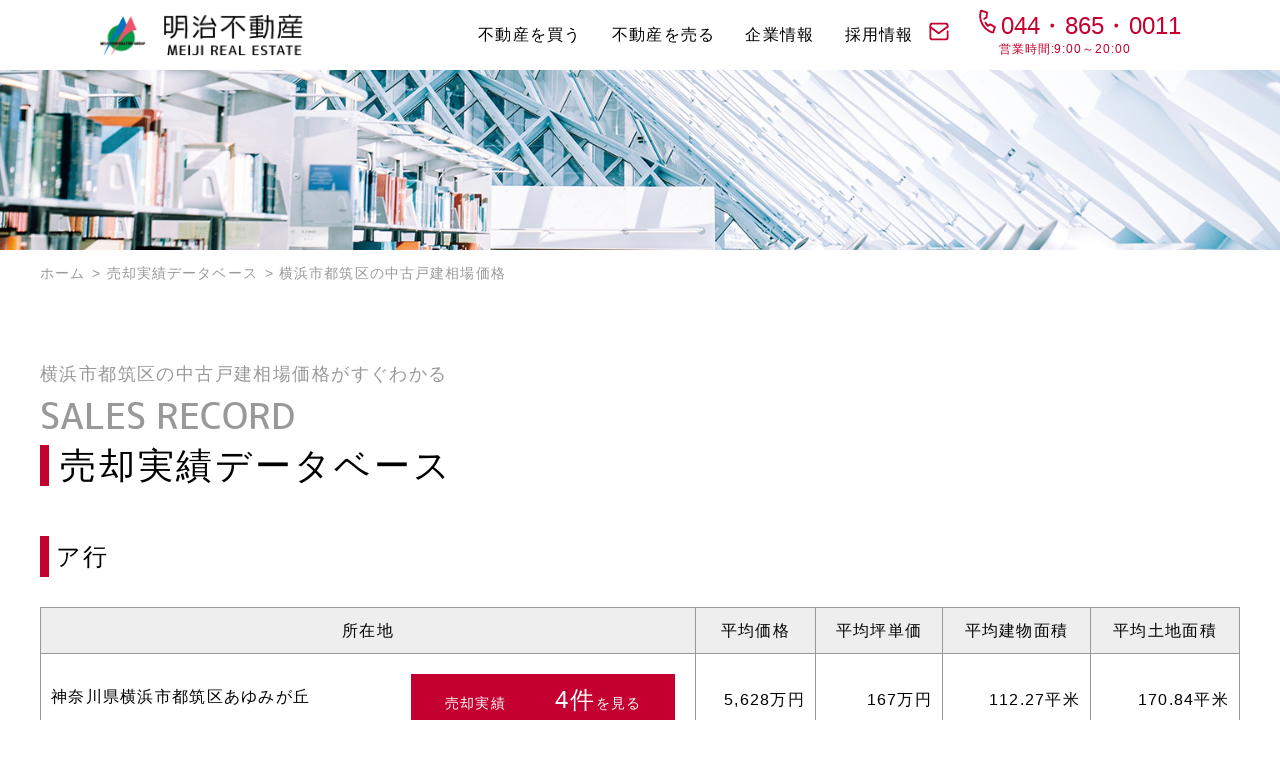

--- FILE ---
content_type: text/html
request_url: https://www.mjf.co.jp/%E6%A8%AA%E6%B5%9C%E5%B8%82%E9%83%BD%E7%AD%91%E5%8C%BA%E4%B8%AD%E5%8F%A4%E6%88%B8%E5%BB%BA.html
body_size: 38589
content:
<!DOCTYPE html>
<html lang="ja">
	<head>
		<meta charset="utf-8">
		<meta name="viewport" content="width=device-width,initial-scale=1" />
		<meta name="format-detection" content="telephone=no">
		<title>横浜市都筑区の中古戸建相場価格を検索｜明治不動産</title>
		<meta name="author" content="株式会社明治不動産" />
		<meta name="keywords" content="明治不動産,田園都市線 不動産,不動産購入,不動産売却,成建" />
		<meta name="description" content="田園都市線エリアの不動産売却なら、田園都市線エリアを拠点に30年以上の実績を持つ明治不動産にお任せください。まずはこちらのページから、売却ご希望の物件があるエリアの相場価格をお調べいたします。" />
		<!-- OGPタグ -->
		<meta property="og:url" content="https://www.mjf.co.jp/横浜市都筑区中古戸建.html" />
		<meta property="og:title" content="横浜市都筑区の中古戸建相場価格を検索｜明治不動産" />
		<meta property="og:type" content="article" />
		<meta property="og:description" content="田園都市線エリアの不動産売却なら、田園都市線エリアを拠点に30年以上の実績を持つ明治不動産にお任せください。まずはこちらのページから、売却ご希望の物件があるエリアの相場価格をお調べいたします。" />
		<meta property="og:image" content="/img/ogp.jpg" />
		<!-- /OGPタグ -->
		<link rel="icon" href="/img/favicon.ico" />
		<link rel="apple-touch-icon" href="/img/apple_touch_icon.png" />
		<link rel="stylesheet" href="/css/master.css" />
		<link rel="stylesheet" href="/css/common.css" />
		<link rel="stylesheet" href="/css/subpage.css" />
		<link rel="stylesheet" href="/css/search.css" />
		<script src="/js/configuration_data.js"></script>
		<script src="/js/jquery.js"></script>
		<script src="/js/common.js"></script>
	</head>
	<body>
		<header>
			<div class="header_content width_minus_40 display_flex flex_justify_content_spacearound flex_align_items_center">
				<h1 class="company_name"><a href="/">明治不動産<img src="/img/logo.png" alt="明治不動産"/></a></h1>
				<div class="display_flex flex_align_items_center">
				<nav id="HEADER_NAV">
					<input type="checkbox" class="display_none" id="SP_MENU_SWITCH" value="ハンバーガーメニュー開閉" />
					<label id="SP_MENU_BUTTON" class="pc_hidden" for="SP_MENU_SWITCH"><span></span><span></span><span></span><small class="hidden_text">メニュー</small></label>
						<div id="HEADER_LINK_LIST" class="max_width_750">
							<div id="HEADER_LINK" class="max_width_750 display_flex flex_align_items_center flex_justify_content_spacebetween">
								<div id="HEADER_MENU_CLOSE" class="pc_hidden"><label for="SP_MENU_SWITCH">×</label></div>
								<div class="deployment_menu_base">
									<a class="side_menu" href="/search.html" title="マイホームを購入する">不動産を買う</a>
									<div class="deployment_menu">
										<div class="max_width_1200 width_minus_40 position_relative">
											<p class="line_title">不動産を探す</p>
											<div class="display_flex">
												<div><a class="font_size_14" href="/search.html?search_category=新築戸建" title="新築戸建">新築戸建を探す</a></div>
												<div><a class="font_size_14" href="/search.html?search_category=中古戸建" title="中古戸建">中古戸建を探す</a></div>
												<div><a class="font_size_14" href="/search.html?search_category=土地" title="土地">土地を探す</a></div>
												<div><a class="font_size_14" href="/search.html?search_category=マンション" title="マンション">マンションを探す</a></div>
												<div><a class="font_size_14" href="/#SALE">現地販売会一覧</a></div>
											</div>
										</div>
										<div class="max_width_1200 width_minus_40 position_relative">
											<p class="line_title">不動産購入について</p>
											<div class="display_flex">
												<div><a class="font_size_14" href="/flow_of_buying.html">住宅購入の流れ</a></div>
												<div><a class="font_size_14" href="/loan.html">住宅ローン相談</a></div>
											</div>
										</div>
									</div>
								</div>
								<div class="deployment_menu_base">
									<a class="side_menu" href="/sell.html" title="不動産を売却する">不動産を売る</a>
									<div class="deployment_menu">
										<div class="max_width_1200 width_minus_40 display_flex">
											<div><a class="font_size_14" href="/sell.html" title="無料売却査定">無料売却査定</a></div>
											<div><a class="font_size_14" href="/sale_record.html" title="売却実績データベース">売却実績データベース</a></div>
										</div>
									</div>
								</div>
								<div class="deployment_menu_base">
									<a class="side_menu" href="/company.html" title="企業情報">企業情報</a>
									<div class="deployment_menu">
										<div class="max_width_1200 width_minus_40 display_flex">
											<div><a class="font_size_14" href="/company.html" title="会社概要">会社概要</a></div>
											<div><a class="font_size_14" href="/staff.html" title="スタッフ紹介">スタッフ紹介</a></div>
										</div>
									</div>
								</div>
								<div class="deployment_menu_base">
									<a class="side_menu" href="/recruit.html" title="採用情報">採用情報</a>
								</div>
								
								<div class="pc_hidden text_center"><a class="" href="/contact.html" title="お問い合わせ"><span class="button_style bg_color_red font_size_21"><img src="/img/icon_small_mail_white.png" alt="メール"/>お問い合わせ</span></a></div>
								<div class="pc_hidden text_center"><a class="tel_shop_link" href="tel:044-865-0011" title="電話問い合わせ"><span class="button_style bg_color_green font_size_21 number_letter_spacing"><img src="/img/icon_small_tel_white.png" alt="フリーダイアル"/>044-865-0011</span></a></div>
							</div>
						</div>
					</nav>
					<div id="HEADER_LINK_CONTACT" class="display_flex flex_align_items_center">
						<div><a href="/contact.html"><img src="/img/icon_small_mail_red.png" /></a></div>
						<div>
							<a class="display_block tel_link line_height_1em" href="tel:0448650011"><img src="/img/icon_small_tel_red.png" class="margin_5_r" /><span class="text_red font_size_24 number_letter_spacing header_tel_number">044・865・0011</span></a>
							<span class="display_block text_red font_size_12 margin_20_l header_open_hour">営業時間:9:00～20:00</span>
						</div>
					</div>
				</div>
			</div>
		</header>
		<main>
			<article>
				<div id="EYECATCH" class="width_100vw page_title_image" style="background-image:url(img/eyecatch_record.jpg);">
				</div>
				<nav id="BREADCRUMB" class="width_minus_40 max_width_1200">
					<ul>
						<li><a href="/">ホーム</a></li>
						<li><a href="/sale_record.html">売却実績データベース</a></li>
						<li>横浜市都筑区の中古戸建相場価格</li>
					</ul>
				</nav>
				<section class="max_width_1200 width_minus_40 margin_75_tb">
					<div class="content_title text_left margin_50_b">
						<p class="text_gray font_size_18">横浜市都筑区の中古戸建相場価格がすぐわかる</p>
						<p class="text_gray font_size_36 co_logo">SALES RECORD</p>
						<h1 class="font_size_36">売却実績データベース</h1>
					</div>
					<div class="content_title margin_30_b">
						<h2 class="font_size_24">ア行</h2>
					</div>
					<table class="table_style_record margin_50_b">
						<tr>
							<th>所在地</th><th>平均価格</th><th>平均坪単価</th><th>平均建物面積</th><th>平均土地面積</th>
						</tr>
                        <tr><td><span class="table_style_record_address">神奈川県横浜市都筑区あゆみが丘</span><div><a class="button_style bg_color_red text_white bd_color_red margin_10_tb font_size_14" href="/sale_record_list.html?category=戸建[中古]&city=横浜市都筑区&street_name=あゆみが丘&exclusion_address=" title="神奈川県横浜市都筑区あゆみが丘"><span>売却実績</span><span class="table_style_record_count font_size_24">4件</span><span class="span_sp_hidden">を見る</span></a></div></td><td>5,628万円</td><td>167万円</td><td>112.27平米</td><td>170.84平米</td></tr>
                        <tr><td><span class="table_style_record_address">神奈川県横浜市都筑区池辺町</span><div><a class="button_style bg_color_red text_white bd_color_red margin_10_tb font_size_14" href="/sale_record_list.html?category=戸建[中古]&city=横浜市都筑区&street_name=池辺町&exclusion_address=" title="神奈川県横浜市都筑区池辺町"><span>売却実績</span><span class="table_style_record_count font_size_24">19件</span><span class="span_sp_hidden">を見る</span></a></div></td><td>3,390万円</td><td>118万円</td><td>97.49平米</td><td>119.81平米</td></tr>
                        <tr><td><span class="table_style_record_address">神奈川県横浜市都筑区牛久保</span><div><a class="button_style bg_color_red text_white bd_color_red margin_10_tb font_size_14" href="/sale_record_list.html?category=戸建[中古]&city=横浜市都筑区&street_name=牛久保&exclusion_address=牛久保町,牛久保東,牛久保西" title="神奈川県横浜市都筑区牛久保"><span>売却実績</span><span class="table_style_record_count font_size_24">9件</span><span class="span_sp_hidden">を見る</span></a></div></td><td>7,567万円</td><td>197万円</td><td>130.77平米</td><td>230平米</td></tr>
                        <tr><td><span class="table_style_record_address">神奈川県横浜市都筑区牛久保町</span><div><a class="button_style bg_color_red text_white bd_color_red margin_10_tb font_size_14" href="/sale_record_list.html?category=戸建[中古]&city=横浜市都筑区&street_name=牛久保町&exclusion_address=" title="神奈川県横浜市都筑区牛久保町"><span>売却実績</span><span class="table_style_record_count font_size_24">1件</span><span class="span_sp_hidden">を見る</span></a></div></td><td>4,500万円</td><td>77万円</td><td>194.2平米</td><td>184平米</td></tr>
                        <tr><td><span class="table_style_record_address">神奈川県横浜市都筑区牛久保東</span><div><a class="button_style bg_color_red text_white bd_color_red margin_10_tb font_size_14" href="/sale_record_list.html?category=戸建[中古]&city=横浜市都筑区&street_name=牛久保東&exclusion_address=" title="神奈川県横浜市都筑区牛久保東"><span>売却実績</span><span class="table_style_record_count font_size_24">12件</span><span class="span_sp_hidden">を見る</span></a></div></td><td>8,698万円</td><td>205万円</td><td>147.39平米</td><td>196.36平米</td></tr>
                        <tr><td><span class="table_style_record_address">神奈川県横浜市都筑区牛久保西</span><div><a class="button_style bg_color_red text_white bd_color_red margin_10_tb font_size_14" href="/sale_record_list.html?category=戸建[中古]&city=横浜市都筑区&street_name=牛久保西&exclusion_address=" title="神奈川県横浜市都筑区牛久保西"><span>売却実績</span><span class="table_style_record_count font_size_24">17件</span><span class="span_sp_hidden">を見る</span></a></div></td><td>9,428万円</td><td>211万円</td><td>149.46平米</td><td>203.03平米</td></tr>
                        <tr><td><span class="table_style_record_address">神奈川県横浜市都筑区荏田東町</span><div><a class="button_style bg_color_red text_white bd_color_red margin_10_tb font_size_14" href="/sale_record_list.html?category=戸建[中古]&city=横浜市都筑区&street_name=荏田東町&exclusion_address=" title="神奈川県横浜市都筑区荏田東町"><span>売却実績</span><span class="table_style_record_count font_size_24">1件</span><span class="span_sp_hidden">を見る</span></a></div></td><td>6,300万円</td><td>204万円</td><td>101.85平米</td><td>177平米</td></tr>
                        <tr><td><span class="table_style_record_address">神奈川県横浜市都筑区荏田南町</span><div><a class="button_style bg_color_red text_white bd_color_red margin_10_tb font_size_14" href="/sale_record_list.html?category=戸建[中古]&city=横浜市都筑区&street_name=荏田南町&exclusion_address=" title="神奈川県横浜市都筑区荏田南町"><span>売却実績</span><span class="table_style_record_count font_size_24">1件</span><span class="span_sp_hidden">を見る</span></a></div></td><td>3,280万円</td><td>156万円</td><td>69.36平米</td><td>69.44平米</td></tr>
                        <tr><td><span class="table_style_record_address">神奈川県横浜市都筑区荏田東</span><div><a class="button_style bg_color_red text_white bd_color_red margin_10_tb font_size_14" href="/sale_record_list.html?category=戸建[中古]&city=横浜市都筑区&street_name=荏田東&exclusion_address=荏田東町" title="神奈川県横浜市都筑区荏田東"><span>売却実績</span><span class="table_style_record_count font_size_24">12件</span><span class="span_sp_hidden">を見る</span></a></div></td><td>7,103万円</td><td>162万円</td><td>145.24平米</td><td>212.22平米</td></tr>
                        <tr><td><span class="table_style_record_address">神奈川県横浜市都筑区荏田南</span><div><a class="button_style bg_color_red text_white bd_color_red margin_10_tb font_size_14" href="/sale_record_list.html?category=戸建[中古]&city=横浜市都筑区&street_name=荏田南&exclusion_address=荏田南町" title="神奈川県横浜市都筑区荏田南"><span>売却実績</span><span class="table_style_record_count font_size_24">18件</span><span class="span_sp_hidden">を見る</span></a></div></td><td>5,764万円</td><td>167万円</td><td>120.81平米</td><td>165.08平米</td></tr>
                        <tr><td><span class="table_style_record_address">神奈川県横浜市都筑区大熊町</span><div><a class="button_style bg_color_red text_white bd_color_red margin_10_tb font_size_14" href="/sale_record_list.html?category=戸建[中古]&city=横浜市都筑区&street_name=大熊町&exclusion_address=" title="神奈川県横浜市都筑区大熊町"><span>売却実績</span><span class="table_style_record_count font_size_24">11件</span><span class="span_sp_hidden">を見る</span></a></div></td><td>2,980万円</td><td>113万円</td><td>87.75平米</td><td>75.94平米</td></tr>
                        <tr><td>神奈川県横浜市都筑区大棚西</td><td>‐</td><td>‐</td><td>‐</td><td>‐</td></tr>
                        <tr><td><span class="table_style_record_address">神奈川県横浜市都筑区大棚町</span><div><a class="button_style bg_color_red text_white bd_color_red margin_10_tb font_size_14" href="/sale_record_list.html?category=戸建[中古]&city=横浜市都筑区&street_name=大棚町&exclusion_address=" title="神奈川県横浜市都筑区大棚町"><span>売却実績</span><span class="table_style_record_count font_size_24">4件</span><span class="span_sp_hidden">を見る</span></a></div></td><td>5,980万円</td><td>154万円</td><td>117.96平米</td><td>272.62平米</td></tr>
                        <tr><td><span class="table_style_record_address">神奈川県横浜市都筑区大丸</span><div><a class="button_style bg_color_red text_white bd_color_red margin_10_tb font_size_14" href="/sale_record_list.html?category=戸建[中古]&city=横浜市都筑区&street_name=大丸&exclusion_address=" title="神奈川県横浜市都筑区大丸"><span>売却実績</span><span class="table_style_record_count font_size_24">3件</span><span class="span_sp_hidden">を見る</span></a></div></td><td>7,487万円</td><td>174万円</td><td>138.08平米</td><td>172.12平米</td></tr>
                        <tr><td><span class="table_style_record_address">神奈川県横浜市都筑区折本町</span><div><a class="button_style bg_color_red text_white bd_color_red margin_10_tb font_size_14" href="/sale_record_list.html?category=戸建[中古]&city=横浜市都筑区&street_name=折本町&exclusion_address=" title="神奈川県横浜市都筑区折本町"><span>売却実績</span><span class="table_style_record_count font_size_24">3件</span><span class="span_sp_hidden">を見る</span></a></div></td><td>3,763万円</td><td>123万円</td><td>101.81平米</td><td>159.33平米</td></tr>
					</table>
					<div class="content_title margin_30_b">
						<h2 class="font_size_24">カ行</h2>
					</div>
					<table class="table_style_record margin_50_b">
						<tr>
							<th>所在地</th><th>平均価格</th><th>平均坪単価</th><th>平均建物面積</th><th>平均土地面積</th>
						</tr>
                        <tr><td><span class="table_style_record_address">神奈川県横浜市都筑区加賀原</span><div><a class="button_style bg_color_red text_white bd_color_red margin_10_tb font_size_14" href="/sale_record_list.html?category=戸建[中古]&city=横浜市都筑区&street_name=加賀原&exclusion_address=" title="神奈川県横浜市都筑区加賀原"><span>売却実績</span><span class="table_style_record_count font_size_24">16件</span><span class="span_sp_hidden">を見る</span></a></div></td><td>5,031万円</td><td>142万円</td><td>122.63平米</td><td>193.19平米</td></tr>
                        <tr><td><span class="table_style_record_address">神奈川県横浜市都筑区勝田町</span><div><a class="button_style bg_color_red text_white bd_color_red margin_10_tb font_size_14" href="/sale_record_list.html?category=戸建[中古]&city=横浜市都筑区&street_name=勝田町&exclusion_address=" title="神奈川県横浜市都筑区勝田町"><span>売却実績</span><span class="table_style_record_count font_size_24">7件</span><span class="span_sp_hidden">を見る</span></a></div></td><td>4,991万円</td><td>172万円</td><td>116.12平米</td><td>199.57平米</td></tr>
                        <tr><td><span class="table_style_record_address">神奈川県横浜市都筑区勝田南</span><div><a class="button_style bg_color_red text_white bd_color_red margin_10_tb font_size_14" href="/sale_record_list.html?category=戸建[中古]&city=横浜市都筑区&street_name=勝田南&exclusion_address=" title="神奈川県横浜市都筑区勝田南"><span>売却実績</span><span class="table_style_record_count font_size_24">2件</span><span class="span_sp_hidden">を見る</span></a></div></td><td>7,740万円</td><td>148万円</td><td>177.04平米</td><td>207.93平米</td></tr>
                        <tr><td><span class="table_style_record_address">神奈川県横浜市都筑区川向町</span><div><a class="button_style bg_color_red text_white bd_color_red margin_10_tb font_size_14" href="/sale_record_list.html?category=戸建[中古]&city=横浜市都筑区&street_name=川向町&exclusion_address=" title="神奈川県横浜市都筑区川向町"><span>売却実績</span><span class="table_style_record_count font_size_24">5件</span><span class="span_sp_hidden">を見る</span></a></div></td><td>2,568万円</td><td>94万円</td><td>91.18平米</td><td>70.13平米</td></tr>
                        <tr><td><span class="table_style_record_address">神奈川県横浜市都筑区川和台</span><div><a class="button_style bg_color_red text_white bd_color_red margin_10_tb font_size_14" href="/sale_record_list.html?category=戸建[中古]&city=横浜市都筑区&street_name=川和台&exclusion_address=" title="神奈川県横浜市都筑区川和台"><span>売却実績</span><span class="table_style_record_count font_size_24">14件</span><span class="span_sp_hidden">を見る</span></a></div></td><td>6,331万円</td><td>145万円</td><td>149.19平米</td><td>226.39平米</td></tr>
                        <tr><td><span class="table_style_record_address">神奈川県横浜市都筑区川和町</span><div><a class="button_style bg_color_red text_white bd_color_red margin_10_tb font_size_14" href="/sale_record_list.html?category=戸建[中古]&city=横浜市都筑区&street_name=川和町&exclusion_address=" title="神奈川県横浜市都筑区川和町"><span>売却実績</span><span class="table_style_record_count font_size_24">36件</span><span class="span_sp_hidden">を見る</span></a></div></td><td>3,515万円</td><td>116万円</td><td>103.68平米</td><td>120.35平米</td></tr>
                        <tr><td><span class="table_style_record_address">神奈川県横浜市都筑区北山田</span><div><a class="button_style bg_color_red text_white bd_color_red margin_10_tb font_size_14" href="/sale_record_list.html?category=戸建[中古]&city=横浜市都筑区&street_name=北山田&exclusion_address=" title="神奈川県横浜市都筑区北山田"><span>売却実績</span><span class="table_style_record_count font_size_24">12件</span><span class="span_sp_hidden">を見る</span></a></div></td><td>7,050万円</td><td>162万円</td><td>147.25平米</td><td>190.22平米</td></tr>
                        <tr><td>神奈川県横浜市都筑区葛が谷</td><td>‐</td><td>‐</td><td>‐</td><td>‐</td></tr>
					</table>
					<div class="content_title margin_30_b">
						<h2 class="font_size_24">サ行</h2>
					</div>
					<table class="table_style_record margin_50_b">
						<tr>
							<th>所在地</th><th>平均価格</th><th>平均坪単価</th><th>平均建物面積</th><th>平均土地面積</th>
						</tr>
                        <tr><td><span class="table_style_record_address">神奈川県横浜市都筑区佐江戸町</span><div><a class="button_style bg_color_red text_white bd_color_red margin_10_tb font_size_14" href="/sale_record_list.html?category=戸建[中古]&city=横浜市都筑区&street_name=佐江戸町&exclusion_address=" title="神奈川県横浜市都筑区佐江戸町"><span>売却実績</span><span class="table_style_record_count font_size_24">7件</span><span class="span_sp_hidden">を見る</span></a></div></td><td>3,269万円</td><td>104万円</td><td>107.85平米</td><td>147.48平米</td></tr>
                        <tr><td><span class="table_style_record_address">神奈川県横浜市都筑区桜並木</span><div><a class="button_style bg_color_red text_white bd_color_red margin_10_tb font_size_14" href="/sale_record_list.html?category=戸建[中古]&city=横浜市都筑区&street_name=桜並木&exclusion_address=" title="神奈川県横浜市都筑区桜並木"><span>売却実績</span><span class="table_style_record_count font_size_24">6件</span><span class="span_sp_hidden">を見る</span></a></div></td><td>6,578万円</td><td>166万円</td><td>133.39平米</td><td>186.94平米</td></tr>
                        <tr><td><span class="table_style_record_address">神奈川県横浜市都筑区新栄町</span><div><a class="button_style bg_color_red text_white bd_color_red margin_10_tb font_size_14" href="/sale_record_list.html?category=戸建[中古]&city=横浜市都筑区&street_name=新栄町&exclusion_address=" title="神奈川県横浜市都筑区新栄町"><span>売却実績</span><span class="table_style_record_count font_size_24">2件</span><span class="span_sp_hidden">を見る</span></a></div></td><td>5,690万円</td><td>112万円</td><td>166.43平米</td><td>217.11平米</td></tr>
                        <tr><td><span class="table_style_record_address">神奈川県横浜市都筑区すみれが丘</span><div><a class="button_style bg_color_red text_white bd_color_red margin_10_tb font_size_14" href="/sale_record_list.html?category=戸建[中古]&city=横浜市都筑区&street_name=すみれが丘&exclusion_address=" title="神奈川県横浜市都筑区すみれが丘"><span>売却実績</span><span class="table_style_record_count font_size_24">14件</span><span class="span_sp_hidden">を見る</span></a></div></td><td>5,816万円</td><td>166万円</td><td>115.78平米</td><td>187.44平米</td></tr>
					</table>
					<div class="content_title margin_30_b">
						<h2 class="font_size_24">タ行</h2>
					</div>
					<table class="table_style_record margin_50_b">
						<tr>
							<th>所在地</th><th>平均価格</th><th>平均坪単価</th><th>平均建物面積</th><th>平均土地面積</th>
						</tr>
                        <tr><td><span class="table_style_record_address">神奈川県横浜市都筑区高山</span><div><a class="button_style bg_color_red text_white bd_color_red margin_10_tb font_size_14" href="/sale_record_list.html?category=戸建[中古]&city=横浜市都筑区&street_name=高山&exclusion_address=" title="神奈川県横浜市都筑区高山"><span>売却実績</span><span class="table_style_record_count font_size_24">1件</span><span class="span_sp_hidden">を見る</span></a></div></td><td>6,580万円</td><td>166万円</td><td>130.81平米</td><td>230.87平米</td></tr>
                        <tr><td><span class="table_style_record_address">神奈川県横浜市都筑区茅ケ崎中央</span><div><a class="button_style bg_color_red text_white bd_color_red margin_10_tb font_size_14" href="/sale_record_list.html?category=戸建[中古]&city=横浜市都筑区&street_name=茅ケ崎中央&exclusion_address=" title="神奈川県横浜市都筑区茅ケ崎中央"><span>売却実績</span><span class="table_style_record_count font_size_24">1件</span><span class="span_sp_hidden">を見る</span></a></div></td><td>9,780万円</td><td>275万円</td><td>117.58平米</td><td>165.36平米</td></tr>
                        <tr><td>神奈川県横浜市都筑区茅ケ崎町</td><td>‐</td><td>‐</td><td>‐</td><td>‐</td></tr>
                        <tr><td><span class="table_style_record_address">神奈川県横浜市都筑区茅ケ崎東</span><div><a class="button_style bg_color_red text_white bd_color_red margin_10_tb font_size_14" href="/sale_record_list.html?category=戸建[中古]&city=横浜市都筑区&street_name=茅ケ崎東&exclusion_address=" title="神奈川県横浜市都筑区茅ケ崎東"><span>売却実績</span><span class="table_style_record_count font_size_24">5件</span><span class="span_sp_hidden">を見る</span></a></div></td><td>8,826万円</td><td>215万円</td><td>130.09平米</td><td>190.37平米</td></tr>
                        <tr><td><span class="table_style_record_address">神奈川県横浜市都筑区茅ケ崎南</span><div><a class="button_style bg_color_red text_white bd_color_red margin_10_tb font_size_14" href="/sale_record_list.html?category=戸建[中古]&city=横浜市都筑区&street_name=茅ケ崎南&exclusion_address=" title="神奈川県横浜市都筑区茅ケ崎南"><span>売却実績</span><span class="table_style_record_count font_size_24">12件</span><span class="span_sp_hidden">を見る</span></a></div></td><td>6,189万円</td><td>180万円</td><td>112.96平米</td><td>98.4平米</td></tr>
					</table>
					<div class="content_title margin_30_b">
						<h2 class="font_size_24">ナ行</h2>
					</div>
					<table class="table_style_record margin_50_b">
						<tr>
							<th>所在地</th><th>平均価格</th><th>平均坪単価</th><th>平均建物面積</th><th>平均土地面積</th>
						</tr>
                        <tr><td><span class="table_style_record_address">神奈川県横浜市都筑区中川</span><div><a class="button_style bg_color_red text_white bd_color_red margin_10_tb font_size_14" href="/sale_record_list.html?category=戸建[中古]&city=横浜市都筑区&street_name=中川&exclusion_address=中川中央" title="神奈川県横浜市都筑区中川"><span>売却実績</span><span class="table_style_record_count font_size_24">19件</span><span class="span_sp_hidden">を見る</span></a></div></td><td>9,532万円</td><td>206万円</td><td>156.3平米</td><td>224.5平米</td></tr>
                        <tr><td>神奈川県横浜市都筑区中川中央</td><td>‐</td><td>‐</td><td>‐</td><td>‐</td></tr>
                        <tr><td><span class="table_style_record_address">神奈川県横浜市都筑区仲町台</span><div><a class="button_style bg_color_red text_white bd_color_red margin_10_tb font_size_14" href="/sale_record_list.html?category=戸建[中古]&city=横浜市都筑区&street_name=仲町台&exclusion_address=" title="神奈川県横浜市都筑区仲町台"><span>売却実績</span><span class="table_style_record_count font_size_24">7件</span><span class="span_sp_hidden">を見る</span></a></div></td><td>6,514万円</td><td>142万円</td><td>156.14平米</td><td>193.12平米</td></tr>
                        <tr><td>神奈川県横浜市都筑区長坂</td><td>‐</td><td>‐</td><td>‐</td><td>‐</td></tr>
                        <tr><td><span class="table_style_record_address">神奈川県横浜市都筑区二の丸</span><div><a class="button_style bg_color_red text_white bd_color_red margin_10_tb font_size_14" href="/sale_record_list.html?category=戸建[中古]&city=横浜市都筑区&street_name=二の丸&exclusion_address=" title="神奈川県横浜市都筑区二の丸"><span>売却実績</span><span class="table_style_record_count font_size_24">5件</span><span class="span_sp_hidden">を見る</span></a></div></td><td>5,514万円</td><td>132万円</td><td>142.21平米</td><td>209.16平米</td></tr>
					</table>
					<div class="content_title margin_30_b">
						<h2 class="font_size_24">ハ行</h2>
					</div>
					<table class="table_style_record margin_50_b">
						<tr>
							<th>所在地</th><th>平均価格</th><th>平均坪単価</th><th>平均建物面積</th><th>平均土地面積</th>
						</tr>
                        <tr><td><span class="table_style_record_address">神奈川県横浜市都筑区早渕</span><div><a class="button_style bg_color_red text_white bd_color_red margin_10_tb font_size_14" href="/sale_record_list.html?category=戸建[中古]&city=横浜市都筑区&street_name=早渕&exclusion_address=" title="神奈川県横浜市都筑区早渕"><span>売却実績</span><span class="table_style_record_count font_size_24">16件</span><span class="span_sp_hidden">を見る</span></a></div></td><td>5,386万円</td><td>140万円</td><td>127.04平米</td><td>179.66平米</td></tr>
                        <tr><td><span class="table_style_record_address">神奈川県横浜市都筑区東方町</span><div><a class="button_style bg_color_red text_white bd_color_red margin_10_tb font_size_14" href="/sale_record_list.html?category=戸建[中古]&city=横浜市都筑区&street_name=東方町&exclusion_address=" title="神奈川県横浜市都筑区東方町"><span>売却実績</span><span class="table_style_record_count font_size_24">9件</span><span class="span_sp_hidden">を見る</span></a></div></td><td>3,498万円</td><td>114万円</td><td>103.26平米</td><td>137.28平米</td></tr>
                        <tr><td><span class="table_style_record_address">神奈川県横浜市都筑区東山田</span><div><a class="button_style bg_color_red text_white bd_color_red margin_10_tb font_size_14" href="/sale_record_list.html?category=戸建[中古]&city=横浜市都筑区&street_name=東山田&exclusion_address=東山田町" title="神奈川県横浜市都筑区東山田"><span>売却実績</span><span class="table_style_record_count font_size_24">30件</span><span class="span_sp_hidden">を見る</span></a></div></td><td>6,042万円</td><td>161万円</td><td>126.01平米</td><td>187.46平米</td></tr>
                        <tr><td><span class="table_style_record_address">神奈川県横浜市都筑区東山田町</span><div><a class="button_style bg_color_red text_white bd_color_red margin_10_tb font_size_14" href="/sale_record_list.html?category=戸建[中古]&city=横浜市都筑区&street_name=東山田町&exclusion_address=" title="神奈川県横浜市都筑区東山田町"><span>売却実績</span><span class="table_style_record_count font_size_24">23件</span><span class="span_sp_hidden">を見る</span></a></div></td><td>3,813万円</td><td>120万円</td><td>107.73平米</td><td>139.82平米</td></tr>
                        <tr><td><span class="table_style_record_address">神奈川県横浜市都筑区平台</span><div><a class="button_style bg_color_red text_white bd_color_red margin_10_tb font_size_14" href="/sale_record_list.html?category=戸建[中古]&city=横浜市都筑区&street_name=平台&exclusion_address=" title="神奈川県横浜市都筑区平台"><span>売却実績</span><span class="table_style_record_count font_size_24">5件</span><span class="span_sp_hidden">を見る</span></a></div></td><td>4,760万円</td><td>145万円</td><td>107.68平米</td><td>150.87平米</td></tr>
                        <tr><td><span class="table_style_record_address">神奈川県横浜市都筑区富士見が丘</span><div><a class="button_style bg_color_red text_white bd_color_red margin_10_tb font_size_14" href="/sale_record_list.html?category=戸建[中古]&city=横浜市都筑区&street_name=富士見が丘&exclusion_address=" title="神奈川県横浜市都筑区富士見が丘"><span>売却実績</span><span class="table_style_record_count font_size_24">9件</span><span class="span_sp_hidden">を見る</span></a></div></td><td>6,412万円</td><td>150万円</td><td>146.21平米</td><td>236.55平米</td></tr>
					</table>
					<div class="content_title margin_30_b">
						<h2 class="font_size_24">マ行</h2>
					</div>
					<table class="table_style_record margin_50_b">
						<tr>
							<th>所在地</th><th>平均価格</th><th>平均坪単価</th><th>平均建物面積</th><th>平均土地面積</th>
						</tr>
                        <tr><td><span class="table_style_record_address">神奈川県横浜市都筑区南山田</span><div><a class="button_style bg_color_red text_white bd_color_red margin_10_tb font_size_14" href="/sale_record_list.html?category=戸建[中古]&city=横浜市都筑区&street_name=南山田&exclusion_address=南山田町" title="神奈川県横浜市都筑区南山田"><span>売却実績</span><span class="table_style_record_count font_size_24">14件</span><span class="span_sp_hidden">を見る</span></a></div></td><td>5,734万円</td><td>132万円</td><td>145.96平米</td><td>173.65平米</td></tr>
                        <tr><td>神奈川県横浜市都筑区南山田町</td><td>‐</td><td>‐</td><td>‐</td><td>‐</td></tr>
                        <tr><td><span class="table_style_record_address">神奈川県横浜市都筑区見花山</span><div><a class="button_style bg_color_red text_white bd_color_red margin_10_tb font_size_14" href="/sale_record_list.html?category=戸建[中古]&city=横浜市都筑区&street_name=見花山&exclusion_address=" title="神奈川県横浜市都筑区見花山"><span>売却実績</span><span class="table_style_record_count font_size_24">7件</span><span class="span_sp_hidden">を見る</span></a></div></td><td>5,000万円</td><td>152万円</td><td>108.59平米</td><td>163.11平米</td></tr>
					</table>
				</section>
			</article>
		</main>
		<footer>
			<div class="max_width_1200 width_minus_40 display_flex">
				<div class="footer_company_logo">
					<img src="/img/company_name_white.png" alt="" />
				</div>
				<div class="footer_menu position_relative">
					<input type="checkbox" id="FOOTER_MENU_1" value="" class="display_none menu_title"/>
					<label class="margin_10_b text_white font_size_18 accordion_menu" for="FOOTER_MENU_1">物件を探す</label>
					<ul class="footer_menu_list">
						<li class="text_white"><a href="/search.html">物件検索</a></li>
						<li class="text_white"><a href="/index.html#SALES">現地販売会一覧</a></li>
						<li class="text_white"><a href="/flow_of_buying.html">不動産購入の流れ</a></li>
						<li class="text_white"><a href="/seiken.html">成建特集</a></li>
					</ul>
				</div>
				<div class="footer_menu position_relative">
					<input type="checkbox" id="FOOTER_MENU_2" value="" class="display_none menu_title"/>
					<label class="margin_10_b text_white font_size_18 accordion_menu" for="FOOTER_MENU_2">物件を売る</label>
					<ul class="footer_menu_list">
						<li class="text_white sp_hidden"><a href="/sell.html">無料売却査定</a></li>
						<li class="text_white"><a href="/sale_record.html">売却実績データベース</a></li>
						<li class="text_white"><a href="/sell.html#FLOW">不動産売却の流れ</a></li>
					</ul>
				</div>
				<div class="footer_menu position_relative">
					<input type="checkbox" id="FOOTER_MENU_3" value="" class="display_none menu_title"/>
					<label class="margin_10_b text_white font_size_18 accordion_menu" for="FOOTER_MENU_3">ヘルプ&ガイド</label>
					<ul class="footer_menu_list">
						<li class="text_white"><a href="/loan.html">住宅ローン無料相談</a></li>
						<li class="text_white"><a href="/school.html">学区情報</a></li>
						<li class="text_white"><a href="/privacy.html">プライバシーポリシー</a></li>
						<li class="text_white"><a href="/sitemap.html">サイトマップ</a></li>
					</ul>
				</div>
				<div class="footer_menu position_relative">
					<input type="checkbox" id="FOOTER_MENU_4" value="" class="display_none menu_title"/>
					<label class="margin_10_b text_white font_size_18 accordion_menu" for="FOOTER_MENU_4">明治不動産について</label>
					<ul class="footer_menu_list">
						<li class="text_white"><a href="/company.html">企業情報</a></li>
						<li class="text_white"><a href="/staff.html">スタッフ紹介</a></li>
						<li class="text_white"><a href="/recruit.html">採用情報</a></li>
						<li class="text_white"><a href="/customers_voice.html">お客様の声</a></li>
					</ul>
				</div>
			</div>
			<div>
				<p id="COPYRIGHT" class="text_white text_center margin_15_t">© <span class="today_year">2020</span> Meiji Real Estate.</p>
			</div>
		</footer>
	<script type="text/javascript">

			(function () {
		  
			  var tagjs = document.createElement("script");
		  
			  var s = document.getElementsByTagName("script")[0];
		  
			  tagjs.async = true;
		  
			  tagjs.src = "//s.yjtag.jp/tag.js#site=AyMk6ba";
		  
			  s.parentNode.insertBefore(tagjs, s);
		  
			}());
		  
		  </script>
		  
		  <noscript>
		  
			<iframe src="//b.yjtag.jp/iframe?c=AyMk6ba" width="1" height="1" frameborder="0" scrolling="no" marginheight="0" marginwidth="0"></iframe>
		  
		  </noscript>
	</body>
</html>

--- FILE ---
content_type: text/css
request_url: https://www.mjf.co.jp/css/master.css
body_size: 5415
content:
@charset "utf-8";
/*--------------------------------------- css初期化 */

html, body, div, span, object, iframe, h1, h2, h3, h4, h5, h6, p, blockquote, pre, abbr, address, cite, code, del, dfn, em, img, ins, kbd, q, samp, small, strong, sub, sup, var, b, i, dl, dt, dd, ol, ul, li, fieldset, form, label, legend, table, capion, tbody, tfoot, thead, tr, th, td, article, aside, canvas, details, figcaption, figure, footer, header, hgroup, menu, av, section, summary, time, mark, audio, video {
	margin: 0;
	padding: 0;
	border: 0;
	outline: 0;
	vertical-align: baseline;
	background: transparent;
}

h1, h2, h3, h4, h5, h6 {
	font-weight: normal;
}

ol, ul {
	list-style: none;
}

html {
	box-sizing: border-box;
}

*, *:before, *:after {
	box-sizing: inherit;
}

img {
	-ms-interpolation-mode: bicubic;
}

img, embed, iframe, object, audio, video, svg {
	height: auto;
	max-width: 100%;
}

iframe {
	border: 0;
}

.cf:after {
	clear: both;
	display: block;
	content: "";
}

em {
	font-style: normal;
}

table {
	border-collapse: collapse;
	border-spacing: 0;
}

td, th {
	padding: 0;
	text-align: left;
}

/* iPhoneのボタンcssの初期化*/

input {
	-webkit-appearance: none;
	background-color : transparent;
	border-radius: 0;
	cursor: pointer;
	font-size: 16px;
}
input:required {
    box-shadow:none;
}
input:-webkit-autofill {
    box-shadow: 0 0 0px 1000px #f5f5f5 inset;
}
textarea {
	-webkit-appearance: none;
	border-radius: 0;
	cursor: pointer;
	font-size: 16px;
}
select{
	font-size: 16px;
}
article,section{
	display: block;
}
strong, span, em, b, a, small, br {
	font-size: inherit;
	font-weight: inherit;
	color: inherit;
	font-family: inherit;
	line-height: inherit;
}

a {
	text-decoration: none;
}

br,wbr {
	line-height: 0;
}

/* iPhoneのボタンcssの初期化 (input[type="button"],input[type="submit"],input[type="reset"]) */

.button_style_none {
	-webkit-appearance: none;
	border-radius: 0;
}


/*　▼テキスト　*/
.hidden_text {
	display: inline-block;
	font-size: 0;
	width: 0;
	height: 0;
	overflow: hidden;
}
.text_center {
	text-align: center;
}
.text_left {
	text-align: left;
}
.text_right {
	text-align: right;
}
.vertical_align_middle {
	vertical-align: middle;
}
/* wbrを使用するときはその親要素に br_specificationを指定すること*/

.br_specification {
	word-break: keep-all;
}
.br_specification wbr:before {
	content: "\200B";
}
/*　▲テキスト　*/

/*　▼イメージ　*/
.loading_image {
	display : block;
	margin : 10px auto;
}
/* 画像を2：3で成形 */

.image_2_3_former {
	display: block;
	position: relative;
	width: 100%;
	padding-bottom: calc(2 / 3 * 100% + 1px);
	overflow: hidden;
}

.image_2_3_former img {
	position: absolute;
	top: 50%;
	left: 50%;
	-webkit-transform: translate(-50%, -50%);
	-ms-transform: translate(-50%, -50%);
	transform: translate(-50%, -50%);
	max-width: 100%;
}

@supports (object-fit: cover) {
	.image_2_3_former img {
		object-fit: cover;
		width: 100%;
		height: 100%;
	}
}

/* 画像を1：1で成形 */

.image_1_1_former {
	display: block;
	position: relative;
	width: 100%;
	padding-bottom: 100%;
	overflow: hidden;
}

.image_1_1_former img {
	position: absolute;
	top: 50%;
	left: 50%;
	-webkit-transform: translate(-50%, -50%);
	-ms-transform: translate(-50%, -50%);
	transform: translate(-50%, -50%);
	max-width: 100%;
}

@supports (object-fit: cover) {
	.image_1_1_former img {
		object-fit: cover;
		width: 100%;
		height: 100%;
	}
}

/* 画像を2：5で成形 */

.image_2_5_former {
	display: block;
	position: relative;
	width: 100%;
	padding-bottom: 40%;
	overflow: hidden;
}

.image_2_5_former img {
	position: absolute;
	top: 50%;
	left: 50%;
	-webkit-transform: translate(-50%, -50%);
	-ms-transform: translate(-50%, -50%);
	transform: translate(-50%, -50%);
	max-width: 100%;
}

@supports (object-fit: cover) {
	.image_2_5_former img {
		object-fit: cover;
		width: 100%;
		height: 100%;
	}
}
/*　▲イメージ　*/

/* ▼スムーズスクロール */

html {
	scroll-behavior: smooth;
	/* ページ内リンクスクロール */
	overflow-x: hidden;
}
/* ▲スムーズスクロール */

/* ▼display:flex 系 */

.display_flex {
	display: -webkit-flex;
	display: -ms-flexbox;
	display: flex;
	-webkit-flex-wrap: wrap;
	-ms-flex-wrap: wrap;
	flex-wrap: wrap;
}
.flex_nowrap{
	-webkit-flex-wrap: nowrap;
	-ms-flex-wrap: nowrap;
	flex-wrap: nowrap;
	
}

.flex_justify_content_spacebetween {
	-webkit-justify-content: space-between;
	-ms-justify-content: space-between;
	/* IE10 */
	justify-content: space-between;
	text-align: left;
}

.flex_justify_content_spacearound {
	-webkit-justify-content: space-around;
	-ms-justify-content: space-around;
	/* IE10 */
	justify-content: space-around;
	text-align: left;
}
.flex_justify_content_center {
	-webkit-justify-content: center;
	-ms-justify-content: center;
	/* IE10 */
	justify-content: center;
}

.flex_align_items_center {
	-webkit-align-items: center;
	/* IE10 */
	-ms-align-items: center;
	/* IE10 */
	align-items: center;
}

.flex_align_items_start {
	-webkit-align-items: flex-start;
	/* IE10 */
	-ms-align-items: flex-start;
	/* IE10 */
	align-items: flex-start;
}
.flex_align_items_end {
	-webkit-align-items: flex-end;
	/* IE10 */
	-ms-align-items: flex-end;
	/* IE10 */
	align-items: flex-end;
}
/* ▲display:flex 系 */

.display_block {
	display : block;
}
.display_none {
	display : none;
}
.position_relative {
	position : relative;
}
.position_absolute {
	position : absolute;
}


--- FILE ---
content_type: text/css
request_url: https://www.mjf.co.jp/css/common.css
body_size: 31468
content:
@charset "utf-8";
/*--------------------------------------- css初期化 */

/* ▼フォント系 */
* {
	font-family: 'メイリオ', Meiryo, sans-serif;
	font-size: 16px;
	letter-spacing: 0.08em;
	-webkit-font-feature-settings: "palt";
	font-feature-settings: "palt";
    line-height: 1.6em;
    font-weight: 400;
	color: #000;
	-webkit-text-size-adjust: 100%;
}
.font_en{
	font-family: Futura, 'Century Gothic';
	letter-spacing: 0;
}
@font-face {
	font-family: "corporate_logo";
	src: url("../font/corporate_logo.woff2") format("woff2"),
	       url("../font/corporate_logo.woff") format("woff");
}
.co_logo {
	font-family : "corporate_logo";
	letter-spacing: 0;
}
/* ▼テキスト */
hr{
	background: #B3B3B3;
    height: 1px;
    box-shadow: none;
	border: none;
}
.dot_hr{
	background-color: transparent;
	height: 30px;
	background-image: url(../img/hr_background.png);
	background-repeat: no-repeat;
	background-position: center;
}
p {
	/*text-align: justify;*/
	display: block;
}
.overflow_text_ellipsis{
    display: -webkit-box;
    overflow: hidden;
    -webkit-line-clamp: 2;
    -webkit-box-orient: vertical;
}
.overflow_text_ellipsis{/*基本設定。設定した高さより長くなった場合に文末以降が省略される*/
	line-height: 1.5;
	max-height: 3em;
	overflow: hidden;
	position: relative;
	text-align: justify;
	text-overflow: ellipsis;
}
.overflow_text_ellipsis::before, .overflow_text_ellipsis::after {/*IE用。疑似要素に除外設定*/
	content: '...';
	line-height: 1;
	position: absolute;
	right: 0;
	top: 2.25em;
	-ms-wrap-flow: start;
}
.overflow_text_ellipsis::after {
	background: currentColor;
	color: white;
	top: auto;
}
@supports (-webkit-line-clamp: 3) {/*モダンブラウザ用*/
	.overflow_text_ellipsis {
		-webkit-box-orient: vertical;
		display: -webkit-box;
		-webkit-line-clamp: 2;
	}
	.overflow_text_ellipsis::before, .overflow_text_ellipsis::after {
		content: normal;
	}
}
.text_link {
	color: #C3002F;
	margin: 0 0.2em;
	cursor: pointer;
	display : inline-block;
}
.text_underline {
	text-decoration : underline;
}
.text_underline:hover {
	text-decoration : none;
}
.wrapper_link{
	position : absolute;
	width : 100%;
	height: 100%;
	display: block;
	z-index: 10;
	top : 0;
	left: 0;
}
.text_center{
	text-align : center;
}
.font_size_0 {
	font-size: 0px;
}
.font_size_10 {
	font-size: 0.625rem;
}
.font_size_12 {
	font-size: 0.75rem;
}
.font_size_14 {
	font-size: 0.875rem;
}
.font_size_18 {
	font-size: 1.1rem;
}
.font_size_21 {
	font-size: 1.3rem;
}
.font_size_24 {
	font-size: 1.5rem;
}
.font_size_28 {
	font-size: 1.75rem;
}
.font_size_32 {
	font-size: 2rem;
}
.font_size_36 {
	font-size: 2.25rem;
}
.font_size_40 {
	font-size: 2.5rem;
}
.font_size_48 {
	font-size: 3rem;
}
.font_size_60{
	font-size : 3.8rem;
}
.font_size_72{
	font-size : 4.5rem;
}
.annotation {
	font-size: 0.75rem;
	color: #808080;
}
.number_letter_spacing{
	letter-spacing: 0.01em;
}
.text_white{
	color : #ffffff;
}
.text_red{
	color : #C3002F;
}
.text_gray{
	color : #999999;
}
.text_black{
	color : #000000;
}
.text_green{
	color : #009944;
}
.line_height_1rem{
	line-height: 1rem;
}
.line_height_1em{
	line-height: 1em;
}
.line_height_1point3em{
	line-height: 1.3em;
}
.line_height_2em{
	line-height: 2em;
}
.font_weight_bold{
    font-weight: bold;
}

/* ▼コンテンツのサイズ */
main {
	display: block;
	width: 100%;
	margin: auto;
	min-height : 70vh;
	padding-bottom : 0.1px;
}
.max_width_1200 {
	max-width: 1200px;
	margin: auto;
}

.max_width_950 {
	max-width: 950px;
	margin: auto;
}

.max_width_750 {
	max-width: 750px;
	margin: auto;
}
.max_width_600 {
	max-width: 600px;
	margin: auto;
}

.max_height_600 {
	max-height: 600px;
	margin: auto;
}
.width_minus_40{
	width: calc(100% - 40px);
	margin: auto;
}
.width_100vw {
    position: relative;
    margin-left: calc(((100vw - 100%) / 2) * -1);
    margin-right: calc(((100vw - 100%) / 2) * -1);
    padding-left: calc((100vw - 100%) / 2);
    padding-right: calc((100vw - 100%) / 2);
    max-width: initial;
    max-width: none;
    overflow: hidden;
}
/* ▲コンテンツのサイズ */
/* ▼余白系(t=top b=bottom r=right l=left) */
/* margin */
.margin_250_tb {
	margin-bottom: 250px;
	margin-top: 250px;
}
.margin_250_t {
	margin-top: 250px;
}
.margin_250_b {
	margin-bottom: 250px;
}
.margin_200_tb {
	margin-bottom: 200px;
	margin-top: 200px;
}
.margin_200_t {
	margin-top: 200px;
}
.margin_200_b {
	margin-bottom: 200px;
}
.margin_150_tb {
	margin-bottom: 150px;
	margin-top: 150px;
}
.margin_150_t {
	margin-top: 150px;
}
.margin_150_b {
	margin-bottom: 150px;
}
.margin_100_tb {
	margin-bottom: 100px;
	margin-top: 100px;
}
.margin_100_t {
	margin-top: 100px;
}
.margin_100_b {
	margin-bottom: 100px;
}
.margin_75_tb {
	margin-top: 75px;
	margin-bottom: 75px;
}
.margin_75_t {
	margin-top: 75px;
}
.margin_75_b {
	margin-bottom: 75px;
}
.margin_50_tb {
	margin-top: 50px;
	margin-bottom: 50px;
}
.margin_50_t {
	margin-top: 50px;
}
.margin_50_b {
	margin-bottom: 50px;
}
.margin_40_tb {
	margin-top: 40px;
	margin-bottom: 40px;
}
.margin_40_t {
	margin-top: 40px;
}
.margin_40_b {
	margin-bottom: 40px;
}
.margin_30_tb {
	margin-top: 30px;
	margin-bottom: 30px;
}
.margin_30_t {
	margin-top: 30px;
}
.margin_30_b {
	margin-bottom: 30px;
}
.margin_15_tb {
	margin-top: 15px;
	margin-bottom: 15px;
}
.margin_15_t {
	margin-top: 15px;
}
.margin_15_b {
	margin-bottom: 15px;
}
.margin_10_tb {
	margin-top: 10px;
	margin-bottom: 10px;
}
.margin_10_t {
	margin-top: 10px;
}
.margin_10_b {
	margin-bottom: 10px;
}
.margin_5_t {
	margin-top: 5px;
}
.margin_5_b {
	margin-bottom: 5px;
}
.margin_5_tb {
	margin-bottom: 5px;
	margin-top: 5px;
}
.margin_20_r {
	margin-right: 20px;
}
.margin_20_l {
	margin-left: 20px;
}
.margin_10_r {
	margin-right: 10px;
}
.margin_10_l {
	margin-left: 10px;
}
.margin_5_r {
	margin-right: 5px;
}
.margin_5_l {
	margin-left: 5px;
}
/* ▲余白系 */

/* ▼レスポンシブ */
.pc_hidden{
	display: none;
}
.display_none{
	display: none;
}
/* ▲レスポンシブ */
/* ▼ボタン */

.button_style {
	position : relative;
	display : inline-block;
	padding : .7rem 2rem;
	text-align : center;
	text-decoration : none;
	transition : .3s;
	min-width : 100px;
	z-index : 0;
	overflow : hidden;
	cursor : pointer;
/*
	font-size : 18px;
	color: #c3002f;
	background-image: url(../img/icon_arrow_red.png);
	background-repeat: no-repeat;
	background-position: center right 5px;
*/
}
.no_arrow{
	background-image: none;
}
/*.button_style:hover {
	background-position: center right 0px;
}
.button_style img{
	margin-right : 10px;
}*/
.favorite span{
	display : block;
}
.favorite{
	padding : .5rem 0.8rem;
}
.button_style.button_disabled{
	pointer-events : none;
	color : #fff;
	background-image : none;
	background-color: #999;
}
.button_abled{
	background-color: #C3002F;
	color : #ffffff
}

.close_btn{
	font-size : 1.5em;
	padding : 20px;
	color : #ffffff;
	font-weight : bold;
	position : absolute;
	top : 3%;
	right : 4%;
	cursor : pointer;
}
/* ▲ボタン */
/* ▼色 */
.bg_color_red{
	background-color : #C40030;
	border: 2px solid #C40030;
	color: #fff;
}
.bg_color_black{
	background-color : #000000;
	border: 2px solid #000000;
	color: #fff;
}
.bg_color_darkgray{
	background-color : #333333;
	border: 2px solid #333333;
	color: #fff;
}
.bg_color_gray{
	background-color : #F2F2F2;
	border: 2px solid #cccccc;
}
.bg_color_green{
	background-color : #009944;
	border: 2px solid #009944;
	color: #fff;
}
.bd_color_white{
	border: 2px solid #ffffff;
}
.bd_color_red{
	border: 2px solid #C40030;
}
.bd_color_gray{
	border: 2px solid #cccccc;
}
/* ▲色 */
/* ▼パンくず */

#BREADCRUMB {
	display: block;
	margin-top: 10px;
}

#BREADCRUMB li {
	display: inline-block;
	font-size: 0.875rem;
	color: #999999;
}

#BREADCRUMB li a:hover {
	color: #C3002F;
}

#BREADCRUMB li:not(:last-of-type)::after {
	content: ">";
	font-size: 0.85rem;
	vertical-align: middle;
	margin-left: 0.5em;
}

/* ▲パンくず */

/* フォーム */

/* ▼テーブル */
.table_style{
	width : 100%;
}
.table_style th{
	padding : 20px;
	border-bottom : 2px solid #C40030;
	min-width : 150px;
}
.table_style td{
	padding : 20px;
	border-bottom : 1px solid #B3B3B3;
}
.table_style ul{
	margin : 10px;
}
.table_style ul li:before{
	content : "●";
	color : #C40030;
	display : inline-block;
	margin-right : 10px;
}
.table_style tr:last-of-type th,
.table_style tr:last-of-type td{
	border-bottom : none;
}
/* ▲テーブル */
/* リスト */
.list_style{
    padding-left: 2em;
}
.list_style_decimal{
	list-style-type: decimal;
}
.list_style_disc{
	list-style-type: disc
}
.list_style_disc li::marker{
	color: #C3002F;
	font-size: 1.5em;
}

/* ▼ヘッダー */
header {
    background-color: #fff;
    position: fixed;
    top: 0;
    left: 0;
    width: 100%;
    z-index: 1000;
    height: 70px;
}
.header_content {
	max-width : 1500px;
	margin : 0 auto;
	height: 100%;
}
.company_name {
	font-size : 0;
}
.company_name img {
	height : 45px;
	width : auto;
}
.side_navi li:not(last-of-type) {
	margin-right : 30px;
}
.header_pc_hidden {
	display : none;
}
.side_menu{
	line-height: 70px;
}
.deployment_menu_base{
	position : relative;
}
#HEADER_LINK_LIST .deployment_menu_base:not(last-of-type){
	padding : 0px 15px;
}
#HEADER_LINK_LIST .deployment_menu{
	position :absolute;
	display:-ms-flexbox;
	display:flex;
	-ms-flex-wrap:wrap;
	flex-wrap:wrap;
	left: 0;
	top : 70px;
	height: 0;
	background : #fff6f8;
	width : 100vw;
	max-width: 400px;
	z-index: 0;
	overflow: hidden;
}
#HEADER_LINK_LIST .deployment_menu .line_title{
	transition: 0.2s;
	height: 0;
	overflow: hidden;
	background-color: #fff6f8;
}
#HEADER_LINK_LIST .deployment_menu .line_title::before{
	display: none;
}
#HEADER_LINK_LIST .deployment_menu a{
	display: block;
	margin-right: 20px;
	min-width: 100%;
	overflow: hidden;
	transition: 0.2s;
	height: 0;
}
#HEADER_LINK_LIST .deployment_menu a::after{
	content : " ≫";
	color: #C3002F;
}
#HEADER_LINK_LIST .deployment_menu_base:hover .deployment_menu{
	height: auto;
	padding : 20px;
	padding-bottom: 0;
}
#HEADER_LINK_LIST .deployment_menu_base:hover .deployment_menu .line_title{
	height: auto;
}
#HEADER_LINK_LIST .deployment_menu_base:hover .deployment_menu .line_title::before{
	display: block;
}
#HEADER_LINK_LIST .deployment_menu_base:hover .deployment_menu a{
	height: 2em;
	line-height: 2em;
	margin-bottom : 20px;
}
.deployment_menu_base:hover .deployment_menu li a {
	height : 28px;
	transition : 0.2s;
}
#HEADER_LINK_CONTACT div:not(:last-of-type){
	margin-right: 30px;
}

/* ▲ヘッダー */

/* label系 */

.label_style {
	font-size: 0.875rem;
	display: inline-block;
	padding: 10px 15px;
	margin: 0 0.5em 8px 0;
	line-height: 1em;
	border: 1px solid #C3002F;
	color: #C3002F;
	cursor: pointer;
	background: #fff;
}

input:checked+.label_style {
	border-color: #C3002F;
	background-color: #C3002F;
	color: #fff;
}

/* ▼タイトル */
.content_title h1,
.content_title h2 {
	display : inline-block;
	border-left : 9px #C3002F solid;
	padding : 0 0.3em;
	line-height : 41px;
}

.line_title{
	display: inline-block;
	background: #f2f2f2;
	color: #C3002F;
	font-size: 1.3rem;
	padding-right: 10px;
}
.line_title:before{
	content: "";
	position : absolute;
	display: block;
	width: 100%;
	height: 1px;
	background-color: #C3002F;
	top : 0.7em;
	z-index: -1;
}
/* ▲タイトル */

/* ▼ニュース */

/* ▲ニュース */

/* 相談会 */

/* ▼CTA */
.member_entry_cta > div{
	max-width: 100%;
}
.member_entry_cta{
	position: relative;
}
.member_entry_merit{
	background-color: #C3002F;
	background-image: url(../img/bg_shine.png);
	background-repeat: no-repeat;
	background-position: top right;
	background-size: auto 200px;
	padding : 30px;
	padding-right: 100px;
	padding-left: 230px;
	width : 100%;
	height: 300px;
	position: relative;
	right: -20px;
}
.member_entry_merit::before{
	content : "";
	display: block;
	position : absolute;
	width : 50vw;
	height: 100%;
	left : -50vw;
	top: 0;
	background-color: #C3002F;
}
.member_entry_merit_list div{
	width: 100px;
	height: 100px;
	margin-right: 10px;
	border: 2px solid #fff;
	border-radius: 50%;
	color : #fff;
	padding : 10px;
}
.member_entry_present{
	background-color: #f2f2f2;
	width : calc(((100% - 50px) / 5) * 2 - 1px);
	padding : 30px;
	padding-right: 150px;
	padding-bottom: 80px;
	position: relative;
	z-index: 0;
}
.member_entry_present::before{
	content: "";
	position: absolute;
	display: block;
	top: 0;
	right: -50px;
	width: 50px;
	height: 100%;
	background-image: url(../img/member_entry_cta_present_title.png);
	background-position: top center;
	background-repeat: no-repeat;
	background-size: contain;
}
.member_entry_present_img{
	position : absolute;
	bottom : 30px;
	max-width : 150px;
	right: 10px;
	z-index: -1;
}
.member_entry_cta_button{
	position : absolute;
	right : 0;
	-ms-transform: translate(-30%, 0%);
	transform: translate(-30%, 0%);
	z-index: 10;
	bottom : 20px;
	padding: 15px 30px;
	width : 400px;
}
.member_entry_cta_button:hover {
    border: 2px solid #fff;
    background: #C3002F;
}
.member_entry_cta_button img{
	margin-top : -7px;
}
.member_entry_cta .annotation{
	position: absolute;
	top : calc(100% + 3px);
	text-align: right;
	width: calc(100vw - 40px);
	right: 0;
}
.member_entry_cta *:not(.member_entry_cta_button){
	letter-spacing: 0;
}
.member_entry_cta_deadline{
	background-color: #C3002F;
    color: #fff;
    display: inline-block;
    padding: 10px 15px 5px;
    line-height: 21px;
}
.cta_voice{
	position: absolute;
	left: 0;
	bottom: 0;
	line-height: 0;
}
.cta_voice img{
	width : 150px;
}
.cta_voice p{
	transform: rotate(10deg);
}
/* ▲CTA */

/* ▼物件種別 */
.estate_category_tile{
	margin : 10px;
	text-align: center;
}
.estate_category_icon{
	width : 100px;
	height : 100px;
	background-position : center;
	background-repeat: no-repeat;
	border : 2px solid #C3002F;
	display: block;
	margin-bottom : 10px;
}
.estate_category_icon.round{
	border-radius: 50%;
}
.estate_category_tile:hover .estate_category_icon{
	background-color: #C3002F;
}
.estate_category_newhouse{
	background-image: url(../img/icon_newhouse_red.png);
}
.estate_category_house{
	background-image: url(../img/icon_house_red.png);
}
.estate_category_mansion{
	background-image: url(../img/icon_mansion_red.png);
}
.estate_category_land{
	background-image: url(../img/icon_land_red.png);
}
.estate_category_tile:hover .estate_category_newhouse,
.estate_selector:checked +estate_category_newhouse{
	background-image: url(../img/icon_newhouse_white.png);
}
.estate_category_tile:hover .estate_category_house,
.estate_category_tile:checked +estate_category_house{
	background-image: url(../img/icon_house_white.png);
}
.estate_category_tile:hover .estate_category_mansion,
.estate_category_tile:checked +estate_category_mansion{
	background-image: url(../img/icon_mansion_white.png);
}
.estate_category_tile:hover .estate_category_land,
.estate_category_tile:checked +estate_category_land{
	background-image: url(../img/icon_land_white.png);
}
/* ▲物件種別 */

/* ▼フッター */
footer {
	background : #000;
	width : 100%;
	padding : 30px 0;
}
.footer_content {
	max-width : 1200px;
	margin : 0 auto;
}
.footer_menu:not(last-of-type) {
	margin-right : 50px;
}
.footer_company_logo {
	margin-right : 70px;
}
#COPYRIGHT{
	font-size : 0.85rem;
}
/* ▲フッター */

.bg_gray {
	background-color : #f2f2f2;
}

/* ▼お気に入り */
.favorite{
	border : 2px solid #cccccc;
	color : #999999;
	background-image : url(../img/icon_favorite_gray.png);
	background-repeat : no-repeat;
	background-position : 10px;
	position : relative;
	overflow : visible;
}
.favorite span{
	padding-left : 35px;
}
.favo_on{
	border : 2px solid #e0cd07;
	color : #e0cd07;
	background-image : url(../img/icon_favorite_yellow.png);
}
.favorite_entry{
	position : absolute;
	top : -5px;
	bottom : 0;
	right : 10px;
	left : 0;
	margin : auto;
}
.favo_banner{
	width : 110px;
	height : 65px;
	display : block;
	position : absolute;
	top : 0;
	right : 0;
	text-indent : -9999px;
	background-image : url(../img/member_favo_image.png);
	background-repeat : no-repeat;
}
.favo_banner:hover{
	opacity : 0.8;
}
.favorite_entry span{
	position : absolute;
	right : -20px;
	top : -10px;
	cursor : pointer;
	font-weight : bold;
}

/* ▲お気に入り */
/* ▼物件タイル（小） */
.exhibition_and_sale_tile{
	width : calc((100% - 40px) / 2 - 1px);
	margin-bottom: 75px;
}
.exhibition_and_sale_tile:nth-of-type(odd){
	margin-right: 40px;
}
.sale_numbering{
	width : 80px;
	height : 80px;
	color : #fff;
	background-color: #C3002F;
	font-size : 2.5rem;
}
.sale_category{
	width : 80px;
	height : 80px;
	color: #C3002F;
}
.sale_category img{
	width: 100%;
	max-width : 60px;
}
.sale_name_wrapper{
	width : calc(100% - (80px + 80px));
}
.sale_image{
	width : calc(100% - 270px);
	text-align: center;
}
.sale_image img{
	max-height : 300px;	
}
.sale_text{
	width : 270px;
	padding-left: 30px;
}
.exhibition_and_sale_tile .kakaku strong{
	font-size : 1.3rem;
	letter-spacing: 0;
	margin-right: 5px;
}
/* ▲物件タイル（小） */
/* バナー */
.banner_tile{
	display: inline-block;
	margin-bottom : 30px;
}
.banner_tile .pc_hidden{
	display: none;
}
.banner_tile img{
	vertical-align: middle;
	max-width : 100%;
}
/* ----------------------------------------------------------------------------- */
/* 1500px以下 */
/* ----------------------------------------------------------------------------- */
@media screen and (max-width : 1500px){
	.member_entry_cta .font_size_48{
		font-size : 2.5rem;
	}
	.member_entry_cta .font_size_18{
		font-size : 0.85rem;
	}
	.member_entry_cta .font_size_24{
		font-size : 1.25rem;
	}
	.member_entry_merit_list div{
		width: 85px;
		height: 85px;
		padding : 5px;
	}
	.member_entry_merit_list div img{
		max-height: 25px;
	}
	.member_entry_present{
		padding-right: 170px;
	}
	.member_entry_merit{
		padding-left: 170px;
		padding-bottom: 100px;
		background-size: auto 150px;
		height: 100%;
	}
}
/* ----------------------------------------------------------------------------- */
/* 1200px以下 */
/* ----------------------------------------------------------------------------- */
@media screen and (max-width : 1200px){
	.header_tel_number,
	.header_open_hour {
		display : none;
	}
	.member_entry_present_img{
		width : 180px;
		bottom : 10px;
	}
	.member_entry_present{
		padding-right: 150px;
	}
	.member_entry_merit{
		padding-right: 10px;
		height: 100%;
	}
	.member_entry_merit_list div{
		width: 80px;
		height: 80px;
		padding : 5px;
	}
	.member_entry_cta .font_size_24{
		font-size : 1.125rem;
	}
	.member_entry_cta .font_size_24 span{
		font-size : 0.85rem;
	}
	.member_entry_cta .font_size_48{
		font-size : 2rem;
	}
}

/* ----------------------------------------------------------------------------- */
/* 1050px以下 */
/* ----------------------------------------------------------------------------- */
@media screen and (max-width : 1050px) {
	/* ▼フッター */
	.footer_menu:not(last-of-type) {
		margin-right : 30px;
	}
	.footer_company_logo {
		margin-right : 50px;
	}
	/* ▲フッター */
	
	.member_entry_merit{
		padding-right: 20px;
		background-size: auto 100px;
		width: 100%;
		height: 100%;
		right: 0;
		padding-left: 170px;
		padding-bottom : 80px;
		display:-ms-flexbox;
		display:flex;
		-ms-flex-wrap:wrap;
		flex-wrap:wrap;
		-ms-align-items : center; /* IE10 */
		align-items : center;
		-ms-justify-content : space-around; /* IE10 */
		justify-content : space-around;
	}
	.member_entry_present{
		padding-bottom: 60px;
	}
	.member_entry_merit_list div {
		width: calc(50% - 10px);
		height: auto;
		border-radius: 0;
		margin-bottom: 10px;
	}
	.member_entry_merit_list div br{
		display: none;
	}
	.member_entry_merit_list div img{
		margin-right: 10px;
		vertical-align: middle;
	}
	.member_entry_cta_button{
		bottom : 15px;
		transform: none;
		-ms-transform: none;
		padding: 15px 10px;
		margin: auto;
		left: 0;
		right: 0;
		width : calc(100% - 40px);
		max-width: 400px;
	}
	.member_entry_merit::before,
	.member_entry_present::before{
		display: none;
	}
	.member_entry_merit_list {
		width: 300px;
	}
	.member_entry_merit_title{
		width : calc(100% - 320px);
	}
	.member_entry_present{
		width: 100%;
		padding-bottom : 20px;
		padding-left : 20px;
	}
	.member_entry_cta .font_size_48{
		font-size : 2.5rem;
	}
	.member_entry_merit_title{
		margin-right: 10px;
	}
	.member_entry_present .font_size_18 br {
		display: none;
	}
	.member_entry_present_img{
		width: 130px;
	}
	.member_entry_present{
		padding-top : 20px;
		padding-right: 100px;
	}
	.cta_voice img{
		width : 120px;
	}
	.member_entry_cta_deadline{
		margin-bottom: 5px;
	}
}

/* ----------------------------------------------------------------------------- */
/* 950px以下 */
/* ----------------------------------------------------------------------------- */
@media screen and (max-width : 950px){
	/* ▼ヘッダー */
	.side_navi li:not(last-of-type) {
		margin-right : 20px;
	}
	.company_name img {
		height : 35px;
	}
	/* ▲ヘッダー */
	
	/* ▼フッター */
	.footer_company_logo {
	    margin : 0 auto;
	    margin-bottom : 1rem;
	}
	.footer_menu {
		width : 100%;
		border-bottom : 1px solid #999;
		margin-bottom : 0.8rem;
	}
	.menu_title + label::after {
		content : "▼";
		position : absolute;
		right : 10px;
	}
	.menu_title:checked + label::after {
		content : "▲";
		position : absolute;
		right : 10px;
	}
	.menu_title + label + .footer_menu_list {
		height : 0px;
		overflow : hidden;
		transition-duration : 0.5s;
	}
	.menu_title:checked + label + .footer_menu_list {
		height : auto;
		padding-top : 10px;
		padding-bottom : 20px;
	}
	.accordion_menu {
		display: block;
		cursor: pointer;
	}
	/* ▲フッター */
	.footer_menu:not(last-of-type){
		margin-right: 0;
	}
	/* ▼物件タイル（小） */
	.exhibition_and_sale_tile{
		width : 100%;
		margin-bottom : 50px;
	}
	.sale_image {
		width: 270px;
	}
	.sale_text{
		width : calc(100% - 270px);
	}
	.exhibition_and_sale_tile:nth-of-type(odd) {
		margin-right: 0px;
	}
	/* ▲物件タイル（小） */
}

/* ----------------------------------------------------------------------------- */
/* 900px以下 */
/* ----------------------------------------------------------------------------- */
@media screen and (max-width : 900px) {
	.favorite{
		line-height : 1.4em;
		vertical-align: middle;
	}
}
/* ----------------------------------------------------------------------------- */
/* 850px以下 */
/* ----------------------------------------------------------------------------- */
@media screen and (max-width : 850px) {
	/* ▼ヘッダー */
	.company_name{
		width : 100%;
		text-align: center;
	}
	.company_name img{
		height : 30px;
		margin-top : 7px;
	}
	.side_menu{
		font-size : 14px;
		line-height: 30px;
	}
	
	.deployment_menu_base{
		position : static;
	}
	#HEADER_LINK_LIST .deployment_menu{
		width : 100%;
		max-width: 100%;
	}
    .member_entry_merit_title{
		width: 100%;
	}
	.member_entry_merit_list{
		width: 100%;
	}
	.member_entry_merit_list div {
		width: calc(25% - 5px);
		margin-right: 5px;
	}

	/* ▲ヘッダー */
}
/* ----------------------------------------------------------------------------- */
/* 800px以下 */
/* ----------------------------------------------------------------------------- */
@media screen and (max-width : 800px) {/* 余白系(t=top b=bottom r=right l=left) */
	.margin_200_tb {
		margin-top: 25vw;
		margin-bottom: 25vw;
	}
	.margin_200_t {
		margin-top: 25vw;
	}
	.margin_200_b {
		margin-bottom: 25vw;
	}
	.margin_150_tb {
		margin-top: 22vw;
		margin-bottom: 22vw;
	}
	.margin_150_t {
		margin-top: 22vw;
	}
	.margin_150_b {
		margin-bottom: 22vw;
	}
	.margin_100_tb {
		margin-top: 20vw;
		margin-bottom: 20vw;
	}
	.margin_100_t {
		margin-top: 20vw;
	}
	.margin_100_b {
		margin-bottom: 20vw;
	}
	.margin_75_tb {
		margin-top: 15vw;
		margin-bottom: 15vw;
	}
	.margin_75_t {
		margin-top: 15vw;
	}
	.margin_75_b {
		margin-bottom: 15vw;
	}
	.margin_50_tb {
		margin-top: 10vw;
		margin-bottom: 10vw;
	}
	.margin_50_t {
		margin-top: 10vw;
	}
	.margin_50_b {
		margin-bottom: 10vw;
	}
	.font_size_24 {
		font-size: 1.4rem;
	}
	.font_size_28 {
		font-size: 1.4rem;
	}
	.font_size_32 {
		font-size: 1.5rem;
	}
	.font_size_36 {
		font-size: 1.6rem;
	}
	.font_size_40 {
		font-size: 1.8rem;
	}
	.font_size_48 {
		font-size: 2rem;
	}
	.font_size_60{
		font-size : 2.5rem;
	}
	/* ▼ヘッダー */
	.header_sp_hidden {
		display : none;
	}
	.header_pc_hidden {
		display : block;
	}
	.sp_menu_container {
		position : relative;
	}
	#OPEN_NAVI {
		display : inline-block;
		width : 30px;
		height : 22px;
		vertical-align : middle;
	}
	#OPEN_NAVI span,
	#OPEN_NAVI span:before,
	#OPEN_NAVI span:after {
		position : absolute;
		height : 3px;
		width : 25px;
		border-radius : 3px;
		background : #999;
		display : block;
		content : '';
		cursor : pointer;
	}
	#OPEN_NAVI span:before {
		bottom : -8px;
	}
	#OPEN_NAVI span:after {
		bottom : -16px;
	}
	#CLOSE_NAVI {
		display : none;
		position : fixed;
		z-index : 99;
		top : 0;
		left : 0;
		width : 100%;
		height : 100%;
		background : #000;
		opacity : 0;
		transition : 0.3s
	}
	.navi_content {
		overflow : auto;
		position : fixed;
		top : 0;
		right : 0;
		z-index : 9999;
		width : 90%;
		max-width : 330px;
		height : 100%;
		background : #fff;
		transition : .3s ease-in-out;
		-webkit-transform : translateX(105%);
		transform : translateX(105%);
	}
	.menu_switch:checked ~ #CLOSE_NAVI {
		display : block;
		opacity : 0.5;
	}
	.menu_switch:checked ~ .navi_content {
		-webkit-transform : translateX(50%);
		transform : translateX(50%);
		box-shadow : 6px 0 25px rgba(0,0,0,.15);
	}
	/* ▲ヘッダー */
	.member_entry_cta .font_size_48{
		font-size : 2rem;
	}
	.member_entry_merit_list div {
		width: calc(50% - 5px);
		margin-bottom: 5px;
	}
	.member_entry_merit{
		padding-left: 20px;
		padding-bottom: 120px;
	}
	.cta_voice p{
		position : absolute;
		left : 80%;
		width : 300px;
		bottom: 90px;
		transform: rotate(0deg);
		text-align: left;
	}
	.cta_voice p br{
		display: none;
	}
}

/* ----------------------------------------------------------------------------- */
/* 750px以下 */
/* ----------------------------------------------------------------------------- */

@media screen and (max-width: 750px) {
	/* バナー */
	#BANNER_LIST .sp_hidden{
		display: none;
	}
	#BANNER_LIST .pc_hidden{
		display: block;
	}
}
/* ----------------------------------------------------------------------------- */
/* 650px以下 */
/* ----------------------------------------------------------------------------- */
@media screen and (max-width: 650px) {
	*{
		font-size: 14px;
	}
	.width_minus_40 {
		width: calc(100% - 20px);
		margin-left: auto;
		margin-right: auto;
	}
	.company_name{
		width: auto;
		text-align: left;
		width : 140px;
	}
	.company_name img{
		margin: 0;
	}
	header{
		height : 50px;
	}
	.header_content{
		-ms-justify-content : space-between; /* IE10 */
		justify-content : space-between;
	}
	#HEADER_NAV{
		width : 50px;
		right: 0;
		bottom : 0px;
		position: absolute;
	}
	#HEADER_LINK_CONTACT{
		padding-right: 50px;
	}
    #HEADER_LINK_LIST{
        width : 50px;
        height : 45px;
        margin: 0;
	}
	#HEADER_LINK{
		position: fixed;
		width : 100%;
		right: 0;
		top : 0px;
		height : 100vh;
		background-color: #fff;
		display: block;
		padding: 30px;
		padding-top : 50px;
		padding-bottom : 100px;
		pointer-events: none;
		opacity: 0;
		transition: 0.5s;
		overflow-y: auto;
	}
	#HEADER_LINK_LIST::after{
		display : none;
	}
	#HEADER_LINK li{
		width : 100%;
	}
	#HEADER_LINK .button_style{
		width: 100%;
		max-width : 400px;
		margin-bottom : 10px;
	}
	#HEADER_LINK .side_menu .hidden_text{
		font-size: 1rem;
		display: inline;
	}
	#HEADER_LINK_LIST .side_menu img{
		display: none;
	}
	#HEADER_LINK_LIST .deployment_menu{
		position :relative;
		border :none;
	}
	#HEADER_LINK_LIST .deployment_menu_base{
		margin-bottom: 30px;
	}
	
	#SP_MENU_BUTTON {
		display: block;
		width: 45px;
		height: 100%;
		position: absolute;
		top: 0;
		bottom: 0;
		right: 0;
		margin: auto;
		cursor: pointer;
		font-size: 10px;
		line-height: 1em;
		text-align: center;
		z-index: 1;
	}
	#SP_MENU_BUTTON span:nth-of-type(1) {
		top: calc((100% - 22px) / 2 + 1px);
	}
	#SP_MENU_BUTTON span:nth-of-type(2) {
		top: calc((100% - 22px) / 2 + 7px);
	}
	#SP_MENU_BUTTON span:nth-of-type(3) {
		top: calc((100% - 22px) / 2 + 13px);
	}
	#SP_MENU_SWITCH:checked + #SP_MENU_BUTTON + #HEADER_LINK_LIST #HEADER_LINK{
		opacity: 1;
		pointer-events: all;
	}
	#SP_MENU_SWITCH:checked + #SP_MENU_BUTTON{
		z-index: 0;
	}
	#SP_MENU_BUTTON span {
		display: inline-block;
		transition: all .4s;
		box-sizing: border-box;
		position: absolute;
		left: 0;
		right: 0;
		margin: auto;
		width: 22px;
		height: 2px;
		background-color: #B3B3B3;
	}
	#HEADER_NAV #HEADER_MENU_CLOSE{
		display: block;
		position : absolute;
		width : 50px;
		height: 50px;
		top : 0;
		right: 0;
	}
	#HEADER_LINK .pc_hidden{
		display: block;
	}
	#HEADER_LINK_LIST .button_style img{
		display: inline-block;
		margin-right: 10px;
		vertical-align: middle;
	}
	#HEADER_MENU_CLOSE label{
		color : #C3002F;
		font-size : 40px;
		cursor: pointer;
	}
	#HEADER_LINK_LIST .sp_hidden{
		display: none;
	}
	#HEADER_LINK_LIST .side_menu:hover{
		opacity: 1;
	}
	#HEADER_LINK_LIST .deployment_menu{
		position: relative;
		left: 0;
		top: 0;
	}
	#HEADER_LINK_LIST .deployment_menu,
	#HEADER_LINK_LIST .deployment_menu_base:hover .deployment_menu{
		padding: 0;
		height: auto;
		background: #fff;
		margin-top : 10px;
	}
	#HEADER_LINK_LIST .deployment_menu_base:not(last-of-type){
		margin-right: 0;
	}
	#HEADER_LINK_LIST .deployment_menu .line_title{
		height: auto;
		background-color: #fff;
		font-size: 1rem;
	}
	#HEADER_LINK_LIST .deployment_menu .line_title::before{
		display: block;
	}
	#HEADER_LINK_LIST .deployment_menu_base:hover .deployment_menu a,
	#HEADER_LINK_LIST .deployment_menu_base .deployment_menu a{
		line-height: 2em;
		height: 2em;
		margin-bottom: 5px;
		padding: 0;
	}
	.side_menu{
		font-size : 1.3rem;
		font-weight: bold;
	}
	#HEADER_LINK_CONTACT div:not(:last-of-type){
		margin-right: 20px;
	}
	.favorite_entry{
		width: 110px;
		top: -15px;
    	left: 10px;
	}
	.search_estate_contact a.favo_banner{
		width : 110px;
	}
	.table_style th,
	.table_style td{
		display : block;
		padding : 5px;
	}
	.table_style th{
		margin-top : 10px;
		color : #808080;
	}
	.table_style td{
		border-bottom : none;
	}
	.table_style tr:last-of-type th{
		border-bottom : 2px solid #C40030;
	}
	.member_entry_cta_button{
		max-width: 350px;
	}
}

/* ----------------------------------------------------------------------------- */
/* 550px以下 */
/* ----------------------------------------------------------------------------- */
@media screen and (max-width: 550px) {
	.member_entry_merit_list div img{
		max-height: 20px;
	}
	.member_entry_cta_button{
		font-size: 1rem;
		width : 260px;
	}
	.member_entry_cta_button img{
		max-height: 25px;
	}
	.member_entry_cta .font_size_48{
		font-size : 1.75rem;
	}
}
/* ----------------------------------------------------------------------------- */
/* 450px以下 */
/* ----------------------------------------------------------------------------- */
@media screen and (max-width: 450px) {
	.member_entry_cta .font_size_18 br {
		display: inline;
	}
	.member_entry_merit{
		padding-bottom : 140px;
	}
	.cta_voice p{
		width : 150px;
	}
}


--- FILE ---
content_type: text/css
request_url: https://www.mjf.co.jp/css/subpage.css
body_size: 23297
content:
main {
	padding-bottom : 100px;
}
#EYECATCH {
	height : 250px;
	background-position : center;
	background-size : cover;
    /*background-position : 0% 10%;*/
}
/* ▲アイキャッチ */
/* ----------------------------------------------------------------------------- */
/* 会員登録 */
/* ----------------------------------------------------------------------------- */
.merit_container {
	padding : 50px 0;
}
.merit {
	max-width : 230px;
	margin : 0 40px 40px;
}
.merit img {
	display : block;
	max-height: 60px;
	margin : 0 auto;
}

/* ----------------------------------------------------------------------------- */
/* 	ニュース                                                                     */
/* ----------------------------------------------------------------------------- */
.container {
	display: flex;
	flex-wrap: wrap;
	justify-content: center;
	align-items: center;
}

.news {
	align-items: flex-start;
	user-select: none;
	padding-bottom: 10px;
	border-bottom: 1px solid #989898;
}
.news:last-of-type{
	border-bottom : none;
}

.news:not(:first-of-type) {
	margin-top: 20px;
}

.news .posting_datetime {
	width: 160px;
	color: #808080;
	text-align: left;
}

.news_details {
	width: calc(100% - 160px);
}

.news_details h3 {
	position: relative;
	text-align: left;
}

.news_details h3 label {
	display: block;
	width: 100%;
	cursor: pointer;
	padding-right : 1rem;
	margin-top: 10px;
}
.news_details h3 label:hover {
	opacity: .7;
	transition-duration: .3s;
}

.news_details h3:before {
	position: absolute;
	top: 0;
	right: 0;
	bottom: 0;
	margin: auto;
	content: ">";
	font-size: 1.2rem;
	font-weight: bold;
	transform: scaleX(.5);
	transition-duration: .3s;
	color : #c3002f;
	width : 1em;
	height : 1em;
	line-height: 1em;
}

input[id^="BLOCK_ID"]:checked+h3 label{
	font-size : 1.5rem;
}
input[id^="BLOCK_ID"]:checked+h3:before {
	transform: scale(1, .5)rotate(90deg);
	transition-duration: .3s;
}

input[id^="BLOCK_ID"], input[id^="BLOCK_ID"]+h3+div {
	display: none;
}

input[id^="BLOCK_ID"]:checked+h3+div {
	display: block;
	text-align: left;
	margin-top: 24px;
}
.news_category{
	width: 120px;
	line-height: 1em;
	padding : 5px;
	text-align: center;
	margin-right: 20px;
}
.news_category[data-category="お知らせ"]{
	border : 1px solid #C3002F;
	color: #C3002F;
}
.news_category[data-category="現地販売会"]{
	border : 1px solid #C3002F;
	color: #fff;
	background-color: #C3002F;
}

.image_container {
	position: relative;
	width: 30%;
	margin: 0 1% 1% 0;
	max-width: 200px;
}

.image_container:after {
	display: block;
	padding-top: 75%;
	content: "";
}

.image_container img {
	position: absolute;
	top: 0;
	right: 0;
	bottom: 0;
	left: 0;
	margin: auto;
	max-width: 100%;
	max-height: 100%;
	height : auto;
}

.news .image_container {
	display: inline-block;
}

/* ----------------------------------------------------------------------------- */
/* スタッフ                                                                      */
/* ----------------------------------------------------------------------------- */
.staff_tile{
    width : 32%;
    position: relative;
    margin-right: 2%;
    margin-bottom : 100px;
}
.staff_tile:nth-child(3n){
    margin-right: 0;
}
.staff_thumbnail {
	position : relative;
}
.staff_thumbnail img{
	cursor: pointer;
}
.staff_post {
    display: inline-block;
    background: #c3002f;
    color: #fff;
    padding: 4px 12px;
    font-size: 18px;
    position: absolute;
    top: -10px;
    right: 10px;
}
.staff_presentation {
	position : relative;
}
.staff_name span {
	color : #808080;
	font-size : 1rem;
	font-weight : normal;
	margin-left : 0.5rem;
}
.modal_back_hidden {
	opacity: 0;
	pointer-events: none;
}

.modal_window_hidden {
	height: 0;
	opacity: 0;
	pointer-events: none;
	transition: opacity 0.2s ease-out;
	display: none;
}

.modal_back {
	display: block;
	position: fixed;
	top: 0;
	left: 0;
	width: 100vw;
	height: 100%;
	background-color: rgba(0, 0, 0, 0.5);
	z-index: 1;
}

.modal_window {
	opacity: 1.0;
	position: fixed;
	z-index: 2;
	top: 50%;
	left: 50%;
	-ms-transform: translate(-50%, -50%);
	transform: translate(-50%, -50%);
	max-height : calc(100% - 150px);
	background-color: #fff;
	width : 100%;
}
.modal_window_contents{
	max-height : calc(100vh - 150px);
	overflow-y: auto;
	width : 100%;
}
.if_empty_hidden:empty{
	display: none;
}
.staff_photo{
	width : 50%;
}
.staff_photo img{
	display: block;
}
.staff_information_wrapper{
	width : 50%;
	height: 100%;
	position: absolute;
	right: 0;
}
.staff_information {
	width: calc(100% - 100px);
	height : calc(100% - 100px);
	overflow-y: auto;
	position: absolute;
	top : 50px;
	left: 50px;
	padding-right: 20px;
}
.staff_information .line_title{
	background-color: #ffffff;
	font-size : 1rem;
}
/*スクロールバー*/

.staff_information::-webkit-scrollbar{
	width : 5px;
}
.staff_information::-webkit-scrollbar-track {
	border-radius: 5px;
	box-shadow: inset 0 0 1px rgba(0, 0, 0, .1);
}

/*スクロールバーの動く部分*/

.staff_information::-webkit-scrollbar-thumb {
	background-color: #c4c4c4;
	border-radius: 5px;
	box-shadow: 0 0 0 1px rgba(255, 255, 255, .3);
}

/* スクロールバーが表示されてない部分(前) */

.staff_information::-webkit-scrollbar-track-piece:start {
	background-color: #ffffff;
}

/* スクロールバーが表示されてない部分(後) */

.staff_information::-webkit-scrollbar-track-piece:end {
	background-color: #ffffff;
}

/* ----------------------------------------------------------------------------- */
/* 売却実績                                                                      */
/* ----------------------------------------------------------------------------- */
.over_width_tile{
    position : relative;
	display:-ms-flexbox;
	display:flex;
	-ms-flex-wrap:wrap;
	flex-wrap:wrap;
}
.category_select{
	width : 100px;
	height : 100px;
	background-position : center;
	background-repeat: no-repeat;
	border : 2px solid #C3002F;
	display: block;
	margin: 0 auto 10px;
	cursor : pointer;
	color : #C3002F;
}
.selector_wrapper {
	width : 250px;
}
#TYPE_HOUSE,
#TYPE_MANSION,
#TYPE_LAND {
	display : none;
}
.display_area {
	position : relative;
}
/*#TYPE_HOUSE:before {
	content : "";
	width : 100px;
	height : 100px;
	position : absolute;
	background-image : url(../img/white_triangle.png);
	background-size : cover;
	top : -150px;
	left : 35%;
}
#TYPE_MANSION:before {
	content : "";
	width : 100px;
	height : 100px;
	position : absolute;
	background-image : url(../img/white_triangle.png);
	background-size : cover;
	top : -150px;
	left : 47%;
}
#TYPE_LAND:before {
	content : "";
	width : 100px;
	height : 100px;
	position : absolute;
	background-image : url(../img/white_triangle.png);
	background-size : cover;
	top : -150px;
	left : 60%;
}*/
#TYPE_NEWHOUSE_BTN {
	background-image: url(../img/icon_newhouse_red.png);
}
#TYPE_HOUSE_BTN {
	/*left : 150px;*/
	background-image: url(../img/icon_house_red.png);
}
#TYPE_MANSION_BTN {
	/*left : 300px;*/
	background-image: url(../img/icon_mansion_red.png);
}
#TYPE_LAND_BTN {
	/*left : 450px;*/
	background-image: url(../img/icon_land_red.png);
}
.estate_selector:checked + label {
	color : #fff;
}
.estate_selector:checked + #TYPE_NEWHOUSE_BTN {
	background-image: url(../img/icon_newhouse_white.png);
	background-color : #C3002F;
}
.estate_selector:checked + #TYPE_HOUSE_BTN {
	background-image: url(../img/icon_house_white.png);
	background-color : #C3002F;
}
.estate_selector:checked + #TYPE_MANSION_BTN {
	background-image: url(../img/icon_mansion_white.png);
	background-color : #C3002F;
}
.estate_selector:checked + #TYPE_LAND_BTN {
	background-image: url(../img/icon_land_white.png);
	background-color : #C3002F;
}
.table_wrapper {
	width : 50%;
}
.table_style_record{
	width : 100%;
}
.table_style_record th{
	padding : 10px;
	border : 1px solid #999;
	background-color : #eee;
	text-align : center;
}
.table_style_record td{
	padding : 10px;
	border : 1px solid #999;
	vertical-align: middle;
	text-align : right;
}
.table_style_record td:nth-child(1){
	text-align : left;
}
.long_cell {
    width: calc(100% - 150px - 0.1px);
}
.table_style_record td a {
	z-index : 10;
	margin-bottom: 0px;
}
.table_style_record_address {
	display : inline-block;
	margin-top: 20px;
}

.table_style_record div {
	float: right;
	margin-right: 10px;
}

.table_style_record_count {
	display : inline-block;
	width : 90px;
	text-align : right;
}

.area_map{
	position : relative;
	width : 100%;
	padding-bottom : 420px;
}
.area_map svg {
	position : absolute;
	top: 50%;
	left: 50%;
	-ms-transform: translate(-50%, -50%);
	transform: translate(-50%, -50%);
    display: block;
	width: 800px;
	height : 100%;
    margin: 0 auto;
}

/* ----------------------------------------------------------------------------- */
/* サイトマップ                                                                  */
/* ----------------------------------------------------------------------------- */
.link_list li:not(:last-of-type)::after {
	content: "/";
	margin: 0px 0.5em;
}

/* ----------------------------------------------------------------------------- */
/* 会社概要                                                                  */
/* ----------------------------------------------------------------------------- */
#ACCESS_MAP {
    max-width: 100%;
    height: 400px;
}
#ACCESS_MAP iframe{
    height: 100%;
}
#GREETING_IMG{
	order : 2;
	width: 40%;
}
#GREETING_TEXT{
	width: 60%;
    padding-right: 5%;
}

/* ----------------------------------------------------------------------------- */
/* 売却査定                                                                  */
/* ----------------------------------------------------------------------------- */
.disposal_guarantee_tile{
	margin-bottom: 50px;
}
.disposal_guarantee_tile:nth-child(-n + 6){
	width : 33%;
	padding-right: 50px;
}
.disposal_guarantee_tile:nth-child(-n + 6):nth-child(3n){
	padding-right: 0;
}
.disposal_guarantee_tile:nth-child(n + 7){
	width : 25%;
	padding-right: 50px;
}
.disposal_guarantee_tile:nth-child(n + 7):nth-child(4n + 6){
	padding-right: 0;
}
.disposal_guarantee_numbering{
	font-size : 2.5rem;
	color: #c3002f;
	width : 60px;
}
.disposal_guarantee_title{
	margin-bottom : 10px;
}
.disposal_guarantee_title h3{
	font-size : 1.3rem;
	width : calc(100% - 60px);
	line-height: 1.3em;
}
.disposal_guarantee_img{
	width : 100%;
	height : 120px;
}

.disposal_guarantee_img img{
	max-width: 100px;
	max-height: 100px;
}
.flowing_tile{
	margin-bottom : 100px;
}
.flowing_step{
	font-size : 1.3rem;
	color : #c3002f;
	border: 2px solid #c3002f;
	border-radius: 3px;
	line-height: 1em;
	padding : 5px 10px;
	margin-right: 20px;
}
.flowing_title{
	margin-bottom : 30px;
}
.flowing_title h3{
	font-size : 1.75rem;
}
.flowing_img{
	width : 40%;
}
.flowing_text{
	width : 60%;
}
.flowing .flowing_tile:nth-of-type(odd) .flowing_contents .flowing_img{
	padding-right: 50px;
}
.flowing .flowing_tile:nth-of-type(even) .flowing_contents{
	-ms-flex-direction:row-reverse; /*IE10*/
	flex-direction:row-reverse;
}
.flowing .flowing_tile:nth-of-type(even) .flowing_contents .flowing_img{
	padding-left: 50px;
}
.supplement{
	padding : 30px;
	background-color: #f2f2f2;
	width: 100%;
	position : relative;
	margin-top: 30px;
}
.supplement_title{
	font-size : 1.3rem;
	color : #c3002f;
}
.supplement_title::before{
	content : "";
	display: inline-block;
	width : 2em;
	height : 2em;
	background-image: url(../img/pict_light.png);
	background-repeat: no-repeat;
	background-size: contain;
	background-position: center;
	margin-top : -15px;
	vertical-align: bottom;
}
/* ----------------------------------------------------------------------------- */
/* 沿線・駅から検索                                                                      */
/* ----------------------------------------------------------------------------- */
.line_tile:not(:last-of-type){
	border-bottom : 1px solid #999;
}
.line_tile .line{
	width : 300px;
	padding : 20px;
	background-color: #f2f2f2;
}
.station_list{
	width : calc(100% - 300px);
	padding : 20px;
	columns: 3;
	column-width : 120px;
}
.line_tile label{
	display: block;
	cursor: pointer;
}
.line_tile input[type="checkbox"]{
	-webkit-appearance: checkbox;
	width : 20px;
	height: 20px;
	vertical-align: middle;
	margin-right: 10px;
	margin-bottom : 10px;
}
/* ----------------------------------------------------------------------------- */
/* サンクス                                                                      */
/* ----------------------------------------------------------------------------- */
#SIGNATURE {
	max-width: 480px;
	border: 3px double #c3002f;
	padding: 32px 16px 16px;
	margin: 40px auto 0;
}

#SIGNATURE h4 {
	margin: 0 auto 24px;
	font-size: 20px;
	text-align: center;
}

#SIGNNATURE_DETAIL dl {
	font-size: 0;
}

#SIGNNATURE_DETAIL dt, #SIGNNATURE_DETAIL dd {
	display: inline-block;
	font-size: .9rem;
	vertical-align: top;
}

#SIGNNATURE_DETAIL dt {
	width: 100px;
	text-align: center;
	color: #c3002f;
	font-size: 1rem;
}

#SIGNNATURE_DETAIL dd {
	width: calc(100% - 100px);
	padding-left: 16px;
	margin-bottom: 16px;
	font-style: normal;
}
/* ----------------------------------------------------------------------------- */
/* 学区情報                                                                     */
/* ----------------------------------------------------------------------------- */
.scool_list h2{
	padding : 10px;
}
.scool_list h3{
	padding : 20px;
	text-align : center;
	background-color : #ffffff;
	border-bottom : 1px solid #C3002F;
}
.scool_list > div{
	width : calc(100% / 2 - 20px);
	float : left;
}
.scool_list div:nth-child(odd){
	background-color : #FFF6F8;
}
.scool_list ul{
	padding : 0;
}
.scool_list li{
	padding : 15px;
	text-align : center;
	position : relative;
}
.scool_list div:nth-child(odd) li{
	border-bottom : 2px dotted #ffffff;
}
.scool_list div:nth-child(even) li{
	border-bottom : 2px dotted #FFF6F8;
}
.scool_list li a{
	width : 100%;
	height : 100%;
	display : block;
	position : absolute;
	top : 0;
	left : 0;
}
.scool_list li:hover{
	color : #C3002F;
}

/* ----------------------------------------------------------------------------- */
/* 成建ページ                                                                    */
/* ----------------------------------------------------------------------------- */
.interview_photo {
	max-width : 700px;
	margin : 50px auto;
}
.interview_photo img {
	display : block;
	margin : 0 auto;
}
.border_gray {
	border : 1px solid #eee;
}
.interviewer {
	margin : 3rem 0;
}
.guest {
	display: -webkit-box;
    display: -ms-flexbox;
    display: -webkit-flex;
    display: flex;
}
.guest span:first-child {
	display : inline-block;
	width : 50px;
}
.guest span:last-child {
	display : block;
	width : calc(100% - 50px);
}
.abe {
	color : #228b22;
}
.era {
	color : #C3002F;
}
.map_wrapper {
	height : 500px;
}
#SALES_SCHEDULE{
	position : relative;
	background-color : #f2f2f2;
	padding : 30px;
	padding-left: 0;
}
#SALES_SCHEDULE::before{
	content : "";
	display: block;
	position : absolute;
	width : 50vw;
	left : -50vw;
	top : 0;
	height: 100%;
	background : #f2f2f2;
}

.introduction_img{
	width : 400px;
	order : 2;
}
.introduction_text{
	width : calc(100% - 400px);
	padding-right: 50px;
	order : 1;
}
.recruit_table .supplement{
	margin-top : 10px;
}
.caresul_kaigo_banner > a{
	display: inline-block;
	border: 3px solid #eee;
	position: absolute;
	top : -50px;
	right: 0;
}
/* ----------------------------------------------------------------------------- */
/* 1200px以下                                                                    */
/* ----------------------------------------------------------------------------- */
@media screen and (max-width: 1200px){
}

/* ----------------------------------------------------------------------------- */
/* 1050px以下                                                                    */
/* ----------------------------------------------------------------------------- */
@media screen and (max-width: 1050px){
	#GREETING_IMG{
		order : 1;
		width: 100%;
		max-width: 500px;
		margin-bottom: 30px;
	}
	#GREETING_TEXT{
		order : 2;
		width: 100%;
		padding-right: 0%;
	}
	.table_style_record div {
		float: none;
		margin-right: 0;
	}
	.table_style_record_count {
		width : 80px;
	}
	
}

/* ----------------------------------------------------------------------------- */
/*  950px以下                                                                    */
/* ----------------------------------------------------------------------------- */
@media screen and (max-width: 950px){
	#EYECATCH {
		height : 200px;
	}
	.staff_tile{
        width : 100%;
        display:-ms-flexbox;
        display:flex;
        -ms-flex-wrap:wrap;
        flex-wrap:wrap;
        -ms-align-items : center; /* IE10 */
	    align-items : center;
    }
    .staff_thumbnail {
    	width : 300px;
    }
    .staff_presentation {
    	width : calc(100% - 300px);
    	padding-left : 50px;
    }
	.staff_photo{
		width : 100%;
	}
	.staff_information_wrapper{
		position: relative;
		width: 100%;
		top: 0;
		height: 300px;
	}
	.modal_profile_container .modal_window{
		max-width: 500px;
	}
	.staff_photo .image_1_1_former{
		padding-bottom : 70%;
	}
	.staff_information{
		width: calc(100% - 60px);
		height: calc(100% - 60px);
		overflow-y: auto;
		position: absolute;
		top: 30px;
		left: 30px;
	}
	.staff_tile:nth-child(3n){
		margin-right: 4%;
	}
	.staff_tile:nth-child(2n){
		margin-right: 0%;
	}
	.disposal_guarantee_tile:nth-child(-n + 6),
	.disposal_guarantee_tile:nth-child(n + 7){
		width : 45%;
		padding-right: 0;
		margin: 20px 2.5% ;
	}
	.flowing_img{
		width : 100%;
		margin-bottom : 20px
	}
	.flowing .flowing_tile:nth-of-type(odd) .flowing_contents .flowing_img,
	.flowing .flowing_tile:nth-of-type(even) .flowing_contents .flowing_img{
		padding: 0;
	}
	.flowing_text{
		width : 100%;
	}
	.exhibition_and_sale_tile{
		width : 100%;
		margin-bottom : 50px;
	}
	.sale_image {
		width: 270px;
	}
	.sale_text{
		width : calc(100% - 270px);
	}
	.introduction_img{
		width : 100%;
		order : 1;
		margin-bottom : 30px;
	}
	.introduction_img img{
		width : 400px;
		margin : auto;
		display: block;
	}
	.introduction_text{
		width : 100%;
		padding-right: 0px;
		order : 2;
	}
}

/* ----------------------------------------------------------------------------- */
/* 850px以下                                                                     */
/* ----------------------------------------------------------------------------- */
@media screen and (max-width: 850px){
	.line_tile .line{
		width : 100%;
	}
	.station_list{
		width : 100%;
	}
	.table_style_record .button_style {
		padding : 5px;
	}
	.area_map{
		padding-bottom : 60%;
	}
}
/* ----------------------------------------------------------------------------- */
/* 750px以下                                                                     */
/* ----------------------------------------------------------------------------- */
@media screen and (max-width: 750px){
	.sale_image {
		width: 200px;
	}
	.sale_text{
		width : calc(100% - 200px);
	}
	.staff_thumbnail{
		width : 250px;
	}
	.staff_presentation{
		width : calc(100% - 250px);
		padding-left: 20px;
		margin : 0;
	}
	.staff_post{
		font-size : 14px;
		top : -2em;
		right : 0;
	}
}
/* ----------------------------------------------------------------------------- */
/* 650px以下                                                                     */
/* ----------------------------------------------------------------------------- */
@media screen and (max-width: 650px){
	#EYECATCH {
		height : 150px;
	}
    .news .posting_datetime {
		width: 100%;
	}

	.news_details {
		width: 100%;
	}
	.disposal_guarantee_tile:nth-child(-n + 6),
	.disposal_guarantee_tile:nth-child(n + 7){
		width : 100%;
		padding-right: 0;
		margin: 20px 0;
	}
	.table_style_record tr:first-child {
		display : none;
	}
	.table_style_record .button_style span:first-of-type {
		display : none;
	}
	.table_style_record_address {
		margin-top : 10px;
		font-size : 18px;
	}
	.table_style_record tr td {
		display : block;
	}
	.table_style_record tr td:first-of-type {
		background-color : #eee;
	}
	.table_style_record tr td:nth-child(2):before {
		content : "平均価格 :";
		position : absolute;
		left : 10px;
		width : 200px;
		text-align : right;
	}
	.table_style_record tr td:nth-child(3):before {
		content : "平均坪単価 :";
		position : absolute;
		left : 10px;
		width : 200px;
		text-align : right;
	}
	.table_style_record tr td:nth-child(4):before {
		content : "平均建物(部屋)面積 :";
		position : absolute;
		left : 10px;
		width : 200px;
		text-align : right;
	}
	.table_style_record tr td:nth-child(5):before {
		content : "平均土地面積 :";
		position : absolute;
		left : 10px;
		width : 200px;
		text-align : right;
	}
	.table_style_record div {
		float : right;
	}
	.table_style_record div .margin_10_tb {
		margin-top : 0px;
		margin-bottom : 0px;
	}
}

/* ----------------------------------------------------------------------------- */
/* 550px以下                                                                     */
/* ----------------------------------------------------------------------------- */
@media screen and (max-width : 550px){
	#EYECATCH {
		height : 120px;
	}
	.staff_tile {
		width: 100%;
		margin-left: 0;
	}
	.staff_thumbnail{
		width : 100%;
	}
	.staff_presentation{
		width : 100%;
		padding : 0;
	}
	.sale_image {
		width: 120px;
	}
	.sale_text{
		width : calc(100% - 120px);
	}
	.sale_numbering {
		width: 50px;
		height: 50px;
		font-size: 2rem;
	}
	.sale_category {
		width: 50px;
		height: 50px;
		padding : 0 5px;
	}
	.sale_category .font_size_12{
		line-height: 1em;
		margin-top : 5px;
		font-size : 9px;
		letter-spacing: 0;
	}
	.sale_name_wrapper {
		width: calc(100% - (50px + 50px));
	}
	.selector_wrapper {
		width : 200px;
	}
}

/* ----------------------------------------------------------------------------- */
/* 550px以下                                                                     */
/* ----------------------------------------------------------------------------- */
@media screen and (max-width : 550px){
	.selector_wrapper {
		width : 150px;
	}
	.caresul_kaigo_banner{
		order: 3;
		margin-top : -30px;
	}
	.caresul_kaigo_banner > a{
		position: static;
	}

}

/* ----------------------------------------------------------------------------- */
/* 470px以下                                                                     */
/* ----------------------------------------------------------------------------- */
@media screen and (max-width : 470px){
	.table_style_record_address {
		font-size: 16px;
	}
	.table_style_record_count {
		width: auto;
	}
}

/* ----------------------------------------------------------------------------- */
/* 410px以下                                                                     */
/* ----------------------------------------------------------------------------- */
@media screen and (max-width : 410px){
	.table_style_record_address {
		font-size: 16px;
	}
	.table_style_record_count {
		width: auto;
	}
	.table_style_record_count.font_size_24 {
		font-size : 16px;
	}
	.span_sp_hidden {
		display : none;
	}
	.button_style {
		min-width : 70px;
	}
}

--- FILE ---
content_type: text/css
request_url: https://www.mjf.co.jp/css/search.css
body_size: 18837
content:
@charset "utf-8";
#SEARCH_MENU_SWITCH,
#SEARCH_MENU_SWITCH_BUTTON{
    display: none;
}
#SEARCH_MENU{
    width : 300px;
}
#SEARCH_LIST{
    width: calc(100% - 300px);
    padding-left: 50px;
}
.freeword_box {
	border: 1px solid #C3002F;
    border-radius: 0px;
    padding: 5px;
}
.go_to_top{
	background-color : #333333;
	color : #ffffff;
	border-radius : 80px;
	font-size : 0.8em;
	display : block;
	width : 80px;
    padding : 20px 0px;
	text-align : center;
	line-height : 1.5em;
	position : fixed;
	right : 20px;
	bottom : 20px;
	z-index : 500;
}
.go_to_top:hover{
	opacity : 0.8;
}
.go_to_top img{
	transform : rotateZ(-90deg);
}
/* ----------------------------------------------------------------------------- */
/* 物件種別の選択 */
/* ----------------------------------------------------------------------------- */

#SELECT_CATEGORY_WRAPPER{
	position : fixed;
	top : 0;
	left : 0;
	width : 100%;
	height : 100%;
	background: rgba(0,0,0,0.5);
	z-index: 1000;
}
#SELECT_CATEGORY{
	background : #fff;
	padding : 50px;
	position : absolute;
	top: 50%;
	left: 50%;
	-ms-transform: translate(-50%, -50%);
	transform: translate(-50%, -50%);
	width : calc(100% - 40px);
	max-width : 1200px;
	max-height : calc(100% - 100px);
}
#SELECT_CATEGORY .estate_category_tile{
	margin : 10px 20px;
	cursor : pointer;
}
/* ----------------------------------------------------------------------------- */
/* 検索条件 */
/* ----------------------------------------------------------------------------- */
#SEARCH_CONDITIONS_PRESENT li{
	border-bottom : 1px dotted #cccccc;
	padding : 5px 0px;
}
#SEARCH_CONDITIONS{
	position : relative;
	padding : 30px;
}

#SEARCH_CONDITIONS h2{
	position : absolute;
	top : -20px;
	left : 50px;
	display: -webkit-flex;
	display: -ms-flexbox;
	display: flex;
	-webkit-align-items: center;
	/* IE10 */
	-ms-align-items: center;
	/* IE10 */
	align-items: center;
	width : calc(100% - 100px);
}

#SEARCH_CONDITIONS h2 span{
	background-color : rgba(255,255,255,0.5);
	padding : 0px 10px;
}
#SEARCH_CONDITIONS h2:after{
	border: 1px solid #C40030;
	content : "";
	display : block;
	height : 1px;
	flex-grow : 1;
	margin-left : 20px;
}
#SEARCH_CONDITIONS_MENU h3{
	border-left : 5px solid #C3002F;
	padding-left : 10px;
}
#SEARCH_CONDITIONS_MENU{
	background-color : rgba(0,0,0,0.5);
	width : 100%;
	position : relative;
	z-index : 5000;
	height : 100%;
	position : fixed;
	top : 0;
	left : 0;
}
#SEARCH_CONDITIONS_MENU > div{
	width : 90%;
	background-color : #ffffff;
	margin : 100px auto;
	padding : 20px;
	height : 70%;
	overflow : auto;
}
#SEARCH_CONDITIONS_MENU > div > div{
	max-height : 10000000px;
}
.search_table{
	width : 100%;
}
.search_table p{
	font-size : 1.2em;
	padding : 10px 20px;
	background-color : #F2F2F2;
	color : #C3002F;
	margin : 0px 0px 20px;
}
.search_menu_content{
    margin-bottom : 30px;
}
/*
.search_table div{
	margin : 30px 10px 50px 10px;
}
*/
.select_mini{
	width: calc((100% - 2em) / 2);
}
select{
	border : 1px solid #C3002F;
	border-radius : 0px;
	padding : 5px;
	color : #3a3a3a;
}
#SEARCH_CONDITIONS_MENU > div#SEARCH_BTN{
	text-align : center;
	position : absolute;
	top : 70%;
	left : 0;
	background-color : #7f7f7f;
	z-index : 2;
	height : 100px;
	width : 100%;
	overflow : hidden;
}
.search_menu{
	display : none;
}
#SEARCH_LINE div{
	margin : 0px;
}
#SEARCH_LINE div.search_line{
	padding : 10px;
	background-color : #fff6f8;
	margin-bottom : 2px;
}
.search_line label{
	margin : 0px;
}
#SEARCH_LINE{
	height : 200px;
	overflow : auto;
	width : 90%;
	margin : auto;
}
.button_style img{
	margin-right : 5px;
}
#FLOATING_SEARCH_BUTTON{
	position: fixed;
    bottom: 0;
    background: rgba(0,0,0,0.4);
    left: 0;
    width: 100%;
    z-index: 100;
    padding: 10px;
}
#FLOATING_SEARCH_BUTTON .button_style{
	vertical-align: middle;
	cursor: pointer;
}
/* ----------------------------------------------------------------------------- */
/* 物件リスト */
/* ----------------------------------------------------------------------------- */
.search_estate_box{
	border-top : 2px solid #F2F2F2;
	position : relative;
}
.search_estate_box:before{
	content : "";
	height : 2px;
	border-top : 2px solid #C40030;
	display : block;
	position : absolute;
	top : -2px;
	left : 0px;
	width : 50px;
}
.search_estate_box + div{
	width : 100%;
}
.search_estate_title span{
	margin-left : 10px;
	display: -webkit-flex;
	display: -ms-flexbox;
	display: flex;
	-webkit-align-items: center;
	/* IE10 */
	-ms-align-items: center;
	/* IE10 */
	align-items: center;
}
.search_estate_title span.bg_color_red,
.search_estate_title span.bg_color_green,
.search_estate_title span.bd_color_red{
	padding : 5px;
}
.search_estate_title img{
	height : 25px;
	margin-right : 10px;
}
.search_estate_photo1{
	width : 35%;
	position : relative;
	display: -webkit-flex;
	display: -ms-flexbox;
	display: flex;
	-webkit-align-items: center;
	/* IE10 */
	-ms-align-items: center;
	/* IE10 */
	align-items: center;
	-webkit-justify-content: center;
	-ms-justify-content: center;
	/* IE10 */
	justify-content: center;
}
.search_estate_photo2{
	width : 15%;
	display: -webkit-flex;
	display: -ms-flexbox;
	display: flex;
	flex-direction : column;
	justify-content : space-between;
	-webkit-flex-wrap: wrap;
	-ms-flex-wrap: wrap;
	flex-wrap: wrap;
}
.search_estate_photo2 span{
	height : 110px;
	overflow : hidden;
	display : block;
	text-align : center;
}
.search_estate_photo1 span{
	display: block;
	width: 100%;
	text-align: center;
}
.search_estate_photo1 img{
	max-height : 300px;
}
.search_estate_photo2 img{
	max-height : 100%;
}
.search_estate_syosai{
	display: -webkit-flex;
	display: -ms-flexbox;
	display: flex;
	justify-content : center;
	align-items : center;
	width : 100%;
}
.search_estate_gaiyou{
	width : 30%;
}
.search_estate_gaiyou table tr{
	border-bottom : 1px dotted #999999;
	padding-bottom : 5px;
}
.search_estate_gaiyou table th{
	font-weight : bold;
	margin-right : 10px;
	padding : 10px;
	width : 90px;
}
.search_estate_gaiyou table th,
.search_estate_gaiyou table td{
	font-size: 0.875rem;
}
.search_estate_contact{
	width : 160px;
}
.search_estate_title{
    margin-bottom : 20px;
    margin-top : 10px;
}

/* ----------------------------------------------------------------------------- */
/* モザイク物件 */
/* ----------------------------------------------------------------------------- */
.search_member_text{
	width : 150px;
	height : 30px;
	background-repeat : no-repeat;
	background-size: 80%;
}
.search_estate_gaiyou .search_member_text{
	float : left;
}
.search_estate_title .search_member_text{
	float : left;
	width : 250px;
}
.search_member_btn{
	width : 100%;
	position : relative;
}
.search_member_btn:hover{
	opacity : 0.8;
}
.search_member_btn_left{
	background-color : #C3002F;
	background-image : url(../img/bg_shine.png);
	background-repeat : no-repeat;
	background-position : top right;
	background-size : 25%;
	padding : 5px;
	width : calc(100% /2);
	padding : 30px 10px 70px 10px;
	text-shadow : 1px 1px 3px #c3002f;
}
.search_member_btn_right{
	background-color : #f2f2f2;
	width : calc(100% /2);
	padding : 15px 20px;
	z-index : 1;
}
.search_member_btn_right img{
	height : 180px;
	position : absolute;
	top : -35px;
	right : 5px;
	z-index : -1;
}
.search_member_btn_left span,
.search_member_btn_right span{
	display : block;
}
.search_member_btn .button_style{
	position : absolute;
	bottom : 10px;
	right : 0;
	left : 0;
	margin : auto;
	width: calc(100% - 20px);
    max-width: 450px;
	z-index : 10;
}
.search_member_div{
	width : 65%;
}
.member_tile .search_estate_title{
	margin : 10px 0;
}
.search_member_btn a{
	display : block;
	width : 100%;
	height : 100%;
	position : absolute;
	z-index: 100;
}
.search_member_photo_text{
	position : absolute;
	top : calc(50% / 2 - 1px);
	bottom : 0;
	right : 0;
	left : 0;
	margin : auto;
	text-align : center;
	text-shadow : 0px 0px 6px #000000;
}
.search_member_photo_text a{
	display : block;
}
.bg_color_block{
	background-color : #000000;
}
/* popup */
#POPUP {
    position: fixed;
    top: calc(50% + 35px);
    left: 50%;
	width: 400px;
	max-width : calc(100% - 40px);
    background: #fff;
    z-index: 200;
    box-shadow: 0 0 10px rgba(0,0,0,0.5);
    border-radius: 10px;
    -ms-transform: translate(-50%, -50%);
    transform: translate(-50%, -50%);
	-webkit-animation: rolldown 1s ease-in forwards;
	animation: rolldown 1s ease-in forwards;
}
#POPUP_WRAPPER{
	position: fixed;
	width: 100%;
	height: 100%;
	background-color: rgba(0,0,0,0.5);
	z-index: 100;
	top: 0;
    left: 0;
	-webkit-animation: fadein 0.5s ease-in forwards;
	animation: fadein 0.5s ease-in forwards;
}
@-webkit-keyframes fadein {
	0%{
		opacity: 0;
	}
	100% {
		opacity: 1;
	}
}
@keyframes fadein {
	0%{
		opacity: 0;
	}
	100% {
		opacity: 1;
	}
}
@-webkit-keyframes rolldown {
	0%{
		top: -50%;
	}
	50%{
		top: -50%;
	}
	100% {
		top: calc(50% + 35px);
	}
}
@keyframes rolldown {
	0%{
		top: -50%;
	}
	50%{
		top: -50%;
	}
	100% {
		top: calc(50% + 35px);
	}
}
#POPUP_CLOSE{
	position: absolute;
    line-height: 1em;
    padding: 10px;
    border-radius: 50%;
    background-color: #000000;
    color: #fff;
    top: -20px;
    right: -20px;
    cursor: pointer;
	border: 2px #fff solid;
	z-index: 1;
}
#POPUP_IMAGE_WRAPPER {
    height: 200px;
    width: 100%;
    position: relative;
    background: #F2F2F2;
    border-radius: 10px 10px 0px 0px;
}
.popup_present_img{
	position : absolute;
	height : calc(100% + 40px);
	bottom : 10px;
	left : 0;
	right : 0;
	margin: auto;
}
#POPUP_TEXT_WRAPPER {
	padding : 20px;
	text-align: center;
}
#POPUP_TEXT_WRAPPER p{
	line-height: 1.1em;
}
#POPUP_MEMBER_ENTRY{
	text-align: center;
	display: block;
	background: #C3002F;
	color: #fff;
	padding: 15px;
	width: 50%;
    border-bottom-left-radius: 10px;
}
#POPUP_LOGIN{
	text-align: center;
	display: block;
	background: #000000;
	color: #fff;
	padding: 15px;
	width: 50%;
    border-bottom-right-radius: 10px;
}
#BANNER_LIST.search_banner{
	margin-top: 10px;
}
.member_merit{
	padding : 10px;
	background : #fff0f3;
}
.member_merit_title{
	border-bottom: 2px solid #c40030;
    margin-bottom: 10px;
    color: #c40030;
}
#ESTATE_ALL_COUNT{
	font-size : 1.7rem;
	color: #C3002F;
	font-weight: bold;
	letter-spacing: 0;
}
.estate_count_annotation{
	font-size : 0.75rem;
	color: #333333;
	margin-left: 0.5em;
}
#SEARCH_LIST_HEADER{
	position: sticky;
    top: 70px;
    background: #fff;
    z-index: 100;
    padding: 10px 0;
}
#SEARCH_MEMBER_ENTRY_CTA{
	border : 2px solid #C3002F;
}
#SEARCH_MEMBER_ENTRY_TITLE{
	background : #C3002F;
	color: #fff;
	background-image: url(../img/bg_shine.png);
	background-size: auto 80px;
	background-repeat: no-repeat;
	background-position: top right;
	padding : 10px 15px;
	padding-right: 60px;
}
#SEARCH_MEMBER_ENTRY_TITLE em{
	font-size : 1.5em;
	letter-spacing: 0;
	margin : 0 0.1em;
}
#SEARCH_MEMBER_ENTRY_CONTENTS{
	padding : 10px 15px;
}
#SEARCH_MEMBER_ENTRY_PRESENT{
	position : relative;
	padding : 10px 0;
	padding-right: 160px;
}
#SEARCH_MEMBER_ENTRY_PRESENT img{
	width : 130px;
	position : absolute;
	bottom : 0px;
	right: 10px;
}
#SEARCH_MEMBER_ENTRY_PRESENT_ACCENT{
	padding : 0.2em 0.6em;
	background : #C3002F;
	color : #ffffff;
	margin : 0.2em 0;
	margin-right: 0.5em;
}
.button_wrapper .button_style{
	margin : 2px;
}
.member_estate_img{
	position: relative;
}
.member_estate_img::before{
	content : "";
	position: absolute;
	top : 0;
	left: 0;
	display: block;
	width : 100%;
	height: 100%;
	background-image: url(../img/member_estate_img.png);
	background-repeat: no-repeat;
	background-size: contain;
	background-position: center;
}
/* ----------------------------------------------------------------------------- */
/* 1200px以下                                                                    */
/* ----------------------------------------------------------------------------- */
@media screen and (max-width: 1200px){
    #SEARCH_MENU{
		display : none;
		position : fixed;
		width : 100%;
		height : 50%;
		bottom : 0px;
		left : 0;
		right : 0;
		margin: auto;
		background : rgba(100,100,100,0.8);
		z-index: 101;
		padding : 20px;
		overflow-y : scroll;
	}
	#SEARCH_MENU .contents_title{
		color : #fff;
	}
	.search_menu_content{
		background: #fff;
        padding : 20px;
        margin-bottom : 20px;
    }
    .search_table p{
        margin-top : 0;
    }
	#SEARCH_MENU_SWITCH_BUTTON{
		display: inline-block;
		position : fixed;
		bottom : 10px;
		left : 0;
		right: 0;
		margin: auto;
		z-index: 12;
		overflow-y: auto;
		width : calc(100% - 20px);
		border : 2px solid #ffffff;
	}
	#SEARCH_MENU_SWITCH:checked + #SEARCH_MENU_SWITCH_BUTTON{
		bottom : 50%;
		width : 100%;
		border-width: 0;
	}
	#SEARCH_MENU_SWITCH:checked + #SEARCH_MENU_SWITCH_BUTTON + #SEARCH_MENU{
		display: block;
	}
	#SEARCH_LIST{
		width : 100%;
		padding : 0;
    }
	#FLOATING_SEARCH_BUTTON{
		position: static;
		background: none;
		padding: 0;
    }
    #SEARCH_MENU h2{
        color: #ffffff;
    }
}
/* ----------------------------------------------------------------------------- */
/* 900px以下                                                                    */
/* ----------------------------------------------------------------------------- */
@media screen and (max-width: 900px){
	/* 通常物件 */ 
	.search_estate_syosai{
		position : relative;
		justify-content: space-around;
	}
	
	.search_estate_contact{
		position : absolute;
		top : calc(100% + 15px);
		right : 0;
		width : 52%;
		text-align: right;
	}
	.search_estate_contact a{
		margin : 0;
		margin-right : 5px;
		padding : 10px 20px;
		font-size : 14px;
		vertical-align: middle;
	}
	.search_estate_comment{
		margin-top : 80px;
	}
	.search_estate_box{
		padding : 20px 0px;
	}
	/* 会員バナー */ 
	.search_member_div table{
		position : absolute;
		left : 0;
		top : 200px;
	}
	.search_member_div{
		margin : 0px;
	}
	.search_member_btn{
		flex-direction : column;
		margin : 0px;
	}
	.search_member_btn_left{
		padding : 10px 85px 10px 10px;
		width : 100%;
	}
	.search_member_btn_left span{
		line-height: 1.5em;
	}
	.search_member_btn_right {
		font-size: 1.5em;
		padding : 10px 10px 60px;
		width : 100%;
	}
	.search_member_btn_right br{
		display: none;
	}
	.search_member_btn_right img{
		height : 110px;
		top : 10px;
	}
	.search_member_btn .button_style{
		width : calc(100% - 20px);
	}
	.search_estate_title .search_member_text{
		margin-bottom : 30px;
	}
}

/* ----------------------------------------------------------------------------- */
/* 650px以下                                                                    */
/* ----------------------------------------------------------------------------- */
@media screen and (max-width: 650px){
	/* 通常物件 */
	.search_estate_box{
		width : 100%;
	} 
	.icon_list{
		order : 1;
	}
	.sale_name{
		order : 2;
	}
	.search_estate_title span{
		margin : 0px 10px 5px 0px;
	}
	.search_estate_syosai{
		display : block;
	}
	.search_estate_syosai > div{
		width : 100%;
		position : relative;
		top : 0;
	}
	.search_estate_contact,
	.search_estate_photo2 {
		flex-direction : unset;
		width: 100%;
		position: relative;
		display: flex;
		justify-content: space-around;
		align-items: center;
		align-content: center;
		flex-direction: unset;
		margin-top : 10px;
	}
	.search_estate_gaiyou{
		margin-top : 0px;
	}
	.search_estate_gaiyou table{
		width : 90%;
		margin : 20px auto;
	}
	.search_estate_contact{
		margin-top : 20px;
	}
	.search_estate_contact a,
	.search_estate_contact p{
		width : calc(100% / 2 - 10px);
	}
	.search_estate_contact p span{
		text-align : center;
		padding-left : 20px;
		float: none;
	}
	.search_estate_comment{
		margin-top : 20px;
	}
	/* 会員バナー */ 
	.search_member_div table{
		position : relative;
		margin : 20px 0px;
		top : 0;
	}
	.search_member_btn_left{
		padding : 10px 50px 10px 10px;
	}
	.search_member_btn_right br{
		display: inline;
	}
	.select_mini{
		width : calc(50% - 20px);
	}
	.favorite_entry{
		width: 110px;
		top: -15px;
    	left: 10px;
	}
	.search_estate_contact a.favo_banner{
		width : 110px;
	}
	.search_estate_title .search_member_text{
		width : 300px;
		margin : 10px 0px;
	}
	#SELECT_CATEGORY .estate_category_tile{
		margin: 10px 10px;
	}
	#SELECT_CATEGORY .estate_category_icon{
		width: 80px;
	    height: 80px;
	}
	#POPUP_IMAGE_WRAPPER{
		height : 150px;
    }
    #SELECT_CATEGORY{
        padding : 20px;
    }
	#SEARCH_LIST_HEADER{
		top: 50px;
		height : 50px;
	}
	.estate_count_annotation {
		position: absolute;
		bottom: 0;
		left: 0;
	}
	#SORT {
		position: absolute;
		right: 0;
		top: 0;
	}
	#SEARCH_MEMBER_ENTRY_PRESENT img{
		width : 100px;
	}
	#SEARCH_MEMBER_ENTRY_PRESENT{
		padding-right: 120px;
	}
}
/* ----------------------------------------------------------------------------- */
/* 450px以下                                                                    */
/* ----------------------------------------------------------------------------- */
@media screen and (max-width: 450px){
	.search_member_btn .button_style{
		max-width: 350px;
	}
	.search_member_btn_right {
		padding: 10px 10px 80px;
	}
	#SEARCH_MEMBER_ENTRY_PRESENT{
		padding-top : 0;
		padding-bottom : 0;
	}
	#SEARCH_MEMBER_ENTRY_TITLE{
		padding-left: 10px;
	}
	#SEARCH_MEMBER_ENTRY_CONTENTS{
		padding : 10px;
	}
}
/* ----------------------------------------------------------------------------- */
/* 380px以下                                                                    */
/* ----------------------------------------------------------------------------- */
@media screen and (max-width: 380px){
	#SEARCH_LIST_HEADER{
		height : auto;
	}
	.estate_count_annotation {
		position: static;
	}
	#SORT {
		position: static;
		width: 100%;
	}
	#SEARCH_MEMBER_ENTRY_PRESENT img{
		width : 80px;
	}
	#SEARCH_MEMBER_ENTRY_PRESENT{
		padding-right: 100px;
	}
}
/* ----------------------------------------------------------------------------- */
/* 360px以下                                                                    */
/* ----------------------------------------------------------------------------- */
@media screen and (max-width: 360px){
	.search_estate_title span.bd_color_red{
		padding : 2px;
	}
}
/* ----------------------------------------------------------------------------- */
/* 高さ540px以下                                                                    */
/* ----------------------------------------------------------------------------- */
@media screen and (max-height: 540px){
	#POPUP_IMAGE_WRAPPER{
		height: 100px;
	}
}
/* ----------------------------------------------------------------------------- */
/* 高さ400px以下                                                                    */
/* ----------------------------------------------------------------------------- */
@media screen and (max-height: 400px){
	#POPUP_IMAGE_WRAPPER{
		display: none;
	}
}

--- FILE ---
content_type: application/javascript
request_url: https://www.mjf.co.jp/js/configuration_data.js
body_size: 6720
content:
var _0x3524b4=_0x361a;function _0x361a(_0xa524ba,_0x44891a){var _0x2012d1=_0x2012();return _0x361a=function(_0x361aa9,_0xffd1c2){_0x361aa9=_0x361aa9-0xea;var _0x561e02=_0x2012d1[_0x361aa9];return _0x561e02;},_0x361a(_0xa524ba,_0x44891a);}(function(_0x1ee841,_0x193e4d){var _0x398bc0=_0x361a,_0x4922b0=_0x1ee841();while(!![]){try{var _0x2e76bc=-parseInt(_0x398bc0(0x157))/0x1*(parseInt(_0x398bc0(0x10f))/0x2)+-parseInt(_0x398bc0(0x111))/0x3+-parseInt(_0x398bc0(0x11c))/0x4+-parseInt(_0x398bc0(0xf0))/0x5+-parseInt(_0x398bc0(0x142))/0x6+parseInt(_0x398bc0(0x146))/0x7+-parseInt(_0x398bc0(0x12c))/0x8*(-parseInt(_0x398bc0(0x15f))/0x9);if(_0x2e76bc===_0x193e4d)break;else _0x4922b0['push'](_0x4922b0['shift']());}catch(_0x36df66){_0x4922b0['push'](_0x4922b0['shift']());}}}(_0x2012,0x8e7a6));var strBrowserName=window['navigator'][_0x3524b4(0x160)][_0x3524b4(0xf9)](_0x3524b4(0x118),_0x3524b4(0x12e))[_0x3524b4(0xf9)]('CHROME',_0x3524b4(0x12e))['replace'](_0x3524b4(0x158),'edge')[_0x3524b4(0xf9)](_0x3524b4(0xf5),'edge')[_0x3524b4(0xf9)](_0x3524b4(0x133),_0x3524b4(0x140)),arryAddress1=new Array(_0x3524b4(0x14e),_0x3524b4(0x113),_0x3524b4(0x154)),arryAddress2=new Array();arryAddress2['神奈川県川崎市']=new Array(_0x3524b4(0x13c),'多摩区',_0x3524b4(0x149),'高津区',_0x3524b4(0xfa),'幸区'),arryAddress2[_0x3524b4(0x113)]=new Array(_0x3524b4(0xff),_0x3524b4(0x141),'港北区','緑区'),arryAddress2[_0x3524b4(0x154)]=new Array(_0x3524b4(0x104),'稲城市');function _0x2012(){var _0xc36c48=['町田市','あざみ野','東急世田谷線','センター北','小田急電鉄小田原線','京王よみうりランド','横須賀線','長津田','桜新町','世田谷','横浜線','39202wfJTOg','たまプラーザ','415692DaJPUf','玉川学園前','神奈川県横浜市','江ノ島線','東松原','京王稲田堤','千歳船橋','Chrome','稲田堤','新横浜','南武線','4197924SZGENw','京王電鉄相模原線','つくし野','すずかけ台','南町田グランベリーＰ','上野毛','はるひ野','等々力','上北沢','こどもの国','百合ヶ丘','小田栄','東急大井町線','藤が丘','宮前平','稲城長沼','5072nZcFET','横浜市ブルーライン','chrome','豪徳寺','三軒茶屋','桜上水','向ヶ丘遊園','MSIE','武蔵中原','世田谷代田','東北沢','京浜急行電鉄本線','松陰神社前','日吉本町','東林間','池尻大橋','麻生区','都筑ふれあいの丘','新百合ヶ丘','宿河原','msie','都筑区','1120602HssGkE','東急田園都市線','南多摩','武蔵溝ノ口','7578025JwuWzY','小田急電鉄多摩線','成城学園前','宮前区','東山田','東急目黒線','向河原','八丁畷','神奈川県川崎市','青葉台','千歳鳥山','武蔵小杉','横浜市グリーンＬ','九品仏','東京都','中野島','下北沢','59mzRCFU','Edge','市が尾','武蔵新城','若葉台','溝の口','二子新地','東急こどもの国線','43461bwkzMm','userAgent','池ノ上','京浜東北・根岸線','津田山','矢野口','二子玉川','祖師ヶ谷大蔵','元住吉','5146500zbziUZ','梅ヶ丘','十日市場','仲町台','新川崎','EDGE','下高井戸','明大前','代田橋','replace','中原区','センター南','西太子堂','北山田','西調布','青葉区','京王多摩川','京急川崎','喜多見','妙蓮寺'];_0x2012=function(){return _0xc36c48;};return _0x2012();}var arryRailwayLine=new Array('京浜東北・根岸線','横須賀線',_0x3524b4(0x143),_0x3524b4(0x108),_0x3524b4(0x10e),_0x3524b4(0x11b),'東急東横線',_0x3524b4(0x15e),'横浜市グリーンＬ',_0x3524b4(0x12d),_0x3524b4(0x147),_0x3524b4(0x11d),_0x3524b4(0x128),_0x3524b4(0x137)),arryStationName=new Array();arryStationName[_0x3524b4(0xea)]=new Array('川崎'),arryStationName[_0x3524b4(0x10a)]=new Array('武蔵小杉',_0x3524b4(0xf4)),arryStationName[_0x3524b4(0x143)]=new Array(_0x3524b4(0x13b),_0x3524b4(0x130),'駒沢大学',_0x3524b4(0x10c),'用賀',_0x3524b4(0xed),_0x3524b4(0x15d),'高津',_0x3524b4(0x15c),'梶が谷','宮崎台',_0x3524b4(0x12a),'鷺沼',_0x3524b4(0x110),_0x3524b4(0x105),'江田',_0x3524b4(0x159),_0x3524b4(0x129),_0x3524b4(0x14f),'田奈','長津田',_0x3524b4(0x11e),_0x3524b4(0x11f),_0x3524b4(0x120)),arryStationName[_0x3524b4(0x108)]=new Array(_0x3524b4(0x136),_0x3524b4(0x156),_0x3524b4(0x135),_0x3524b4(0xf1),_0x3524b4(0x12f),'経堂',_0x3524b4(0x117),_0x3524b4(0xee),_0x3524b4(0x148),_0x3524b4(0x102),'狛江','和泉多摩川','町田',_0x3524b4(0x112),'鶴川','柿生',_0x3524b4(0x13e),_0x3524b4(0x126),'読売ランド前','生田',_0x3524b4(0x132),'登戸'),arryStationName[_0x3524b4(0x10e)]=new Array('大口','菊名',_0x3524b4(0x11a),'小机','鴨居','中山',_0x3524b4(0xf2),_0x3524b4(0x10b),'成瀬','町田'),arryStationName[_0x3524b4(0x11b)]=new Array('川崎','尻手',_0x3524b4(0x14d),'川崎新町',_0x3524b4(0x127),'浜川崎','矢向','鹿島田','平間',_0x3524b4(0x14c),'武蔵小杉',_0x3524b4(0x134),_0x3524b4(0x15a),_0x3524b4(0x145),_0x3524b4(0xeb),'久地',_0x3524b4(0x13f),'登戸',_0x3524b4(0x155),_0x3524b4(0x119),_0x3524b4(0xec),_0x3524b4(0x12b),_0x3524b4(0x144)),arryStationName['東急東横線']=new Array('新丸子',_0x3524b4(0x151),_0x3524b4(0xef),'日吉','綱島','大倉山','菊名',_0x3524b4(0x103),'白楽'),arryStationName[_0x3524b4(0x15e)]=new Array(_0x3524b4(0x10b),'恩田',_0x3524b4(0x125)),arryStationName[_0x3524b4(0x152)]=new Array('日吉',_0x3524b4(0x139),'高田',_0x3524b4(0x14a),_0x3524b4(0xfd),_0x3524b4(0x107),_0x3524b4(0xfb),_0x3524b4(0x13d),'川和町','中山'),arryStationName[_0x3524b4(0x12d)]=new Array(_0x3524b4(0x105),'中山',_0x3524b4(0x107),_0x3524b4(0xfb),_0x3524b4(0xf3),'新羽','北新横浜','新横浜','岸根公園'),arryStationName['小田急電鉄多摩線']=new Array(_0x3524b4(0x13e),'五月台','栗平','黒川',_0x3524b4(0x122)),arryStationName[_0x3524b4(0x11d)]=new Array('調布',_0x3524b4(0x100),_0x3524b4(0x116),_0x3524b4(0x109),'稲城',_0x3524b4(0x15b)),arryStationName[_0x3524b4(0x114)]=new Array(_0x3524b4(0x13a)),arryStationName[_0x3524b4(0x128)]=new Array(_0x3524b4(0x153),'尾山台',_0x3524b4(0x123),_0x3524b4(0x121),_0x3524b4(0xed),_0x3524b4(0x15c)),arryStationName[_0x3524b4(0x137)]=new Array(_0x3524b4(0x101)),arryStationName['京王電鉄京王線']=new Array(_0x3524b4(0xf8),_0x3524b4(0xf7),'下高井戸',_0x3524b4(0x131),_0x3524b4(0x124),'芦花公園',_0x3524b4(0x150),'仙川','つつじヶ丘','柴崎','国領','布田','調布',_0x3524b4(0xfe),'飛田給','明大前',_0x3524b4(0x115),'新代田',_0x3524b4(0x156),_0x3524b4(0x161)),arryStationName[_0x3524b4(0x106)]=new Array(_0x3524b4(0xf6),'松原','山下','宮の坂','上町',_0x3524b4(0x10d),_0x3524b4(0x138),'若林',_0x3524b4(0xfc),_0x3524b4(0x130)),arryStationName[_0x3524b4(0x14b)]=new Array('奥沢');

--- FILE ---
content_type: application/javascript
request_url: https://www.mjf.co.jp/js/common.js
body_size: 4069
content:
function _0x5bd4(){var _0x50d49b=['length','getElementById','search.html?traffic=','6nbVkBX','沿線・駅を1つ以上選択してください。','_BTN','4VxOIiZ','564232lvrogU','6TOypmT','140525jTCAlq','getElementsByClassName','18697zgDBBX','getElementsByName','split','value','1666080ZvSuMu','add','class','name','5199720EXhcjr','removeChild','style','block','1685019amfzpr','612420ukaGWY','getAttribute','checked','active','line_name','replace'];_0x5bd4=function(){return _0x50d49b;};return _0x5bd4();}(function(_0x2440f8,_0x5da410){var _0x4793ed=_0xa764,_0x3eeb54=_0x2440f8();while(!![]){try{var _0x2b8ac3=-parseInt(_0x4793ed(0x10e))/0x1*(parseInt(_0x4793ed(0x10b))/0x2)+-parseInt(_0x4793ed(0xfd))/0x3+-parseInt(_0x4793ed(0x109))/0x4*(-parseInt(_0x4793ed(0x10c))/0x5)+parseInt(_0x4793ed(0x106))/0x6*(parseInt(_0x4793ed(0xfc))/0x7)+-parseInt(_0x4793ed(0x10a))/0x8+-parseInt(_0x4793ed(0x112))/0x9+parseInt(_0x4793ed(0xf8))/0xa;if(_0x2b8ac3===_0x5da410)break;else _0x3eeb54['push'](_0x3eeb54['shift']());}catch(_0xecbebd){_0x3eeb54['push'](_0x3eeb54['shift']());}}}(_0x5bd4,0x42a12));function _0xa764(_0x591dde,_0x468763){var _0x5bd44c=_0x5bd4();return _0xa764=function(_0xa7646f,_0x5c0a77){_0xa7646f=_0xa7646f-0xf5;var _0x39c104=_0x5bd44c[_0xa7646f];return _0x39c104;},_0xa764(_0x591dde,_0x468763);}function checkCurrentLine(_0x5a9d79){var _0x251c59=_0xa764,_0x48a847=document['getElementsByName'](_0x5a9d79),_0xa828e5=0x0;for(var _0x17fb85=0x0;_0x17fb85<_0x48a847[_0x251c59(0x103)];_0x17fb85++){_0x48a847[_0x17fb85][_0x251c59(0xff)]&&_0xa828e5++;}_0x48a847[_0x251c59(0x103)]==_0xa828e5?document[_0x251c59(0x104)](_0x5a9d79)['checked']=!![]:document[_0x251c59(0x104)](_0x5a9d79)[_0x251c59(0xff)]=![];}function checkAllCurrentLineStation(_0x287072){var _0x699339=_0xa764,_0x6c2ec3=document['getElementsByName'](_0x287072);for(var _0x839dd=0x0;_0x839dd<_0x6c2ec3[_0x699339(0x103)];_0x839dd++){_0x6c2ec3[_0x839dd][_0x699339(0xff)]=document[_0x699339(0x104)](_0x287072)[_0x699339(0xff)];}}function sendStationList(){var _0xfa97a2=_0xa764,_0x4d5f26='',_0x224b6f=document['getElementsByClassName'](_0xfa97a2(0x101));for(var _0x1f4416=0x0;_0x1f4416<_0x224b6f[_0xfa97a2(0x103)];_0x1f4416++){var _0x5ed937='';if(_0x224b6f[_0x1f4416]['checked'])_0x5ed937=_0x224b6f[_0x1f4416]['value'];else{var _0x4377b7=document[_0xfa97a2(0x10f)](_0x224b6f[_0x1f4416]['id']),_0x7e0877='';for(var _0x25c6d5=0x0;_0x25c6d5<_0x4377b7[_0xfa97a2(0x103)];_0x25c6d5++){_0x4377b7[_0x25c6d5][_0xfa97a2(0xff)]&&(_0x7e0877!=''&&(_0x7e0877+='/'),_0x7e0877+=_0x4377b7[_0x25c6d5][_0xfa97a2(0x111)]);}_0x7e0877!=''&&(_0x5ed937=_0x224b6f[_0x1f4416][_0xfa97a2(0x111)]+'('+_0x7e0877+')');}_0x5ed937!=''&&(_0x4d5f26!=''&&(_0x4d5f26+=','),_0x4d5f26+=_0x5ed937);}_0x4d5f26!=''?window['location']['href']=_0xfa97a2(0x105)+_0x4d5f26:alert(_0xfa97a2(0x107));}function setStationInputCheck(_0x1e1989){var _0x186d7f=_0xa764,_0x45ad80=document['getElementsByClassName']('station_name');for(var _0x4aebc7=0x0;_0x4aebc7<_0x45ad80[_0x186d7f(0x103)];_0x4aebc7++){_0x45ad80[_0x4aebc7][_0x186d7f(0x111)]==_0x1e1989&&(_0x45ad80[_0x4aebc7][_0x186d7f(0xff)]=!![],document['getElementById'](_0x1e1989)['classList'][_0x186d7f(0xf5)](_0x186d7f(0x100)),checkCurrentLine(_0x45ad80[_0x4aebc7][_0x186d7f(0xfe)](_0x186d7f(0xf7))));}}function viewContent(_0x395deb,_0x56b5e2){var _0x1784ec=_0xa764,_0x38696a=document[_0x1784ec(0x10d)](_0x395deb);for(var _0x216360=0x0;_0x216360<_0x38696a[_0x1784ec(0x103)];_0x216360++){_0x38696a[_0x216360][_0x1784ec(0xfa)]['display']='none';}var _0x3b3763=_0x56b5e2['id'];_0x3b3763=_0x3b3763[_0x1784ec(0x102)](_0x1784ec(0x108),''),document[_0x1784ec(0x104)](_0x3b3763)[_0x1784ec(0xfa)]['display']=_0x1784ec(0xfb);}function deleteMyself(_0x46ca9){var _0x57be22=_0xa764,_0x15a25d=_0x46ca9[_0x57be22(0x110)]('[')[0x0],_0x4353a4=_0x46ca9[_0x57be22(0x110)]('[')[0x1]['split'](']')[0x0],_0x1c36f7;if(_0x15a25d=='id')_0x1c36f7=document['getElementById'](_0x4353a4);else{if(_0x15a25d==_0x57be22(0xf7))_0x1c36f7=document[_0x57be22(0x10f)](_0x4353a4)[0x0];else _0x15a25d==_0x57be22(0xf6)&&(_0x1c36f7=document[_0x57be22(0x10d)](_0x4353a4)[0x0]);}_0x1c36f7['parentNode'][_0x57be22(0xf9)](_0x1c36f7);}